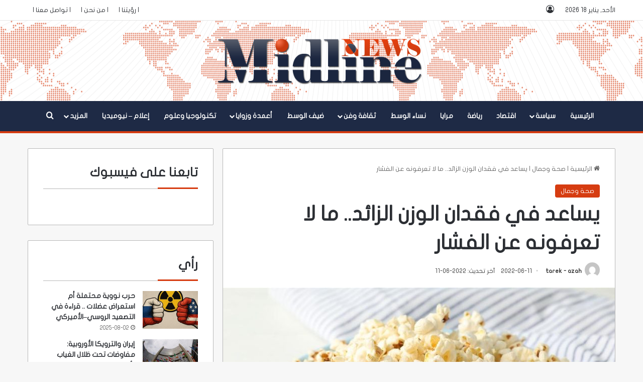

--- FILE ---
content_type: text/html; charset=UTF-8
request_url: https://midline-news.net/%D9%8A%D8%B3%D8%A7%D8%B9%D8%AF-%D9%81%D9%8A-%D9%81%D9%82%D8%AF%D8%A7%D9%86-%D8%A7%D9%84%D9%88%D8%B2%D9%86-%D8%A7%D9%84%D8%B2%D8%A7%D8%A6%D8%AF-%D9%85%D8%A7-%D9%84%D8%A7-%D8%AA%D8%B9%D8%B1%D9%81/
body_size: 40252
content:
<!DOCTYPE html><html dir="rtl" lang="ar" class="" data-skin="light"><head><script data-no-optimize="1">var litespeed_docref=sessionStorage.getItem("litespeed_docref");litespeed_docref&&(Object.defineProperty(document,"referrer",{get:function(){return litespeed_docref}}),sessionStorage.removeItem("litespeed_docref"));</script> <meta charset="UTF-8" /><link rel="profile" href="https://gmpg.org/xfn/11" /><meta name='robots' content='index, follow, max-image-preview:large, max-snippet:-1, max-video-preview:-1' /><style>img:is([sizes="auto" i], [sizes^="auto," i]) { contain-intrinsic-size: 3000px 1500px }</style><title>يساعد في فقدان الوزن الزائد.. ما لا تعرفونه عن الفشار -</title><meta name="description" content="ان الفشار أو الـ&quot;بوب كورن&quot; هو الوجبة المثالية عند مشاهدة فيلم أو البحث عن وجبة خفيفة وشهية وقليلة السعرات، مقارنة بنظيراتها من رقائق ال" /><link rel="canonical" href="https://midline-news.net/يساعد-في-فقدان-الوزن-الزائد-ما-لا-تعرف/" /><meta property="og:locale" content="ar_AR" /><meta property="og:type" content="article" /><meta property="og:title" content="يساعد في فقدان الوزن الزائد.. ما لا تعرفونه عن الفشار -" /><meta property="og:description" content="ان الفشار أو الـ&quot;بوب كورن&quot; هو الوجبة المثالية عند مشاهدة فيلم أو البحث عن وجبة خفيفة وشهية وقليلة السعرات، مقارنة بنظيراتها من رقائق ال" /><meta property="og:url" content="https://midline-news.net/يساعد-في-فقدان-الوزن-الزائد-ما-لا-تعرف/" /><meta property="og:site_name" content="الوسط||Midline-news" /><meta property="article:publisher" content="https://www.facebook.com/Midlinenews/" /><meta property="article:published_time" content="2022-06-11T08:59:26+00:00" /><meta property="og:image" content="https://midline-news.net/wp-content/uploads/2022/06/Doc-P-961091-637905164311156658.jpg" /><meta property="og:image:width" content="1330" /><meta property="og:image:height" content="644" /><meta property="og:image:type" content="image/jpeg" /><meta name="author" content="tarek - azah" /><meta name="twitter:card" content="summary_large_image" /><meta name="twitter:creator" content="@Midline_News" /><meta name="twitter:site" content="@Midline_News" /> <script type="application/ld+json" class="yoast-schema-graph">{"@context":"https://schema.org","@graph":[{"@type":"Article","@id":"https://midline-news.net/%d9%8a%d8%b3%d8%a7%d8%b9%d8%af-%d9%81%d9%8a-%d9%81%d9%82%d8%af%d8%a7%d9%86-%d8%a7%d9%84%d9%88%d8%b2%d9%86-%d8%a7%d9%84%d8%b2%d8%a7%d8%a6%d8%af-%d9%85%d8%a7-%d9%84%d8%a7-%d8%aa%d8%b9%d8%b1%d9%81/#article","isPartOf":{"@id":"https://midline-news.net/%d9%8a%d8%b3%d8%a7%d8%b9%d8%af-%d9%81%d9%8a-%d9%81%d9%82%d8%af%d8%a7%d9%86-%d8%a7%d9%84%d9%88%d8%b2%d9%86-%d8%a7%d9%84%d8%b2%d8%a7%d8%a6%d8%af-%d9%85%d8%a7-%d9%84%d8%a7-%d8%aa%d8%b9%d8%b1%d9%81/"},"author":{"name":"tarek - azah","@id":"https://midline-news.net/#/schema/person/a0875f94f052ce20eb1a09391d4632b5"},"headline":"يساعد في فقدان الوزن الزائد.. ما لا تعرفونه عن الفشار","datePublished":"2022-06-11T08:59:26+00:00","mainEntityOfPage":{"@id":"https://midline-news.net/%d9%8a%d8%b3%d8%a7%d8%b9%d8%af-%d9%81%d9%8a-%d9%81%d9%82%d8%af%d8%a7%d9%86-%d8%a7%d9%84%d9%88%d8%b2%d9%86-%d8%a7%d9%84%d8%b2%d8%a7%d8%a6%d8%af-%d9%85%d8%a7-%d9%84%d8%a7-%d8%aa%d8%b9%d8%b1%d9%81/"},"wordCount":14,"publisher":{"@id":"https://midline-news.net/#organization"},"image":{"@id":"https://midline-news.net/%d9%8a%d8%b3%d8%a7%d8%b9%d8%af-%d9%81%d9%8a-%d9%81%d9%82%d8%af%d8%a7%d9%86-%d8%a7%d9%84%d9%88%d8%b2%d9%86-%d8%a7%d9%84%d8%b2%d8%a7%d8%a6%d8%af-%d9%85%d8%a7-%d9%84%d8%a7-%d8%aa%d8%b9%d8%b1%d9%81/#primaryimage"},"thumbnailUrl":"https://midline-news.net/wp-content/uploads/2022/06/Doc-P-961091-637905164311156658.jpg","keywords":["أهم فوائد الفشار الصحية","البوب كورن","الفوائد الصحية لتناول الفشار","فائدة الفشار","ما هي فوائد الفشار للرجيم"],"articleSection":["صحة وجمال"],"inLanguage":"ar"},{"@type":"WebPage","@id":"https://midline-news.net/%d9%8a%d8%b3%d8%a7%d8%b9%d8%af-%d9%81%d9%8a-%d9%81%d9%82%d8%af%d8%a7%d9%86-%d8%a7%d9%84%d9%88%d8%b2%d9%86-%d8%a7%d9%84%d8%b2%d8%a7%d8%a6%d8%af-%d9%85%d8%a7-%d9%84%d8%a7-%d8%aa%d8%b9%d8%b1%d9%81/","url":"https://midline-news.net/%d9%8a%d8%b3%d8%a7%d8%b9%d8%af-%d9%81%d9%8a-%d9%81%d9%82%d8%af%d8%a7%d9%86-%d8%a7%d9%84%d9%88%d8%b2%d9%86-%d8%a7%d9%84%d8%b2%d8%a7%d8%a6%d8%af-%d9%85%d8%a7-%d9%84%d8%a7-%d8%aa%d8%b9%d8%b1%d9%81/","name":"يساعد في فقدان الوزن الزائد.. ما لا تعرفونه عن الفشار -","isPartOf":{"@id":"https://midline-news.net/#website"},"primaryImageOfPage":{"@id":"https://midline-news.net/%d9%8a%d8%b3%d8%a7%d8%b9%d8%af-%d9%81%d9%8a-%d9%81%d9%82%d8%af%d8%a7%d9%86-%d8%a7%d9%84%d9%88%d8%b2%d9%86-%d8%a7%d9%84%d8%b2%d8%a7%d8%a6%d8%af-%d9%85%d8%a7-%d9%84%d8%a7-%d8%aa%d8%b9%d8%b1%d9%81/#primaryimage"},"image":{"@id":"https://midline-news.net/%d9%8a%d8%b3%d8%a7%d8%b9%d8%af-%d9%81%d9%8a-%d9%81%d9%82%d8%af%d8%a7%d9%86-%d8%a7%d9%84%d9%88%d8%b2%d9%86-%d8%a7%d9%84%d8%b2%d8%a7%d8%a6%d8%af-%d9%85%d8%a7-%d9%84%d8%a7-%d8%aa%d8%b9%d8%b1%d9%81/#primaryimage"},"thumbnailUrl":"https://midline-news.net/wp-content/uploads/2022/06/Doc-P-961091-637905164311156658.jpg","datePublished":"2022-06-11T08:59:26+00:00","description":"ان الفشار أو الـ\"بوب كورن\" هو الوجبة المثالية عند مشاهدة فيلم أو البحث عن وجبة خفيفة وشهية وقليلة السعرات، مقارنة بنظيراتها من رقائق ال","breadcrumb":{"@id":"https://midline-news.net/%d9%8a%d8%b3%d8%a7%d8%b9%d8%af-%d9%81%d9%8a-%d9%81%d9%82%d8%af%d8%a7%d9%86-%d8%a7%d9%84%d9%88%d8%b2%d9%86-%d8%a7%d9%84%d8%b2%d8%a7%d8%a6%d8%af-%d9%85%d8%a7-%d9%84%d8%a7-%d8%aa%d8%b9%d8%b1%d9%81/#breadcrumb"},"inLanguage":"ar","potentialAction":[{"@type":"ReadAction","target":["https://midline-news.net/%d9%8a%d8%b3%d8%a7%d8%b9%d8%af-%d9%81%d9%8a-%d9%81%d9%82%d8%af%d8%a7%d9%86-%d8%a7%d9%84%d9%88%d8%b2%d9%86-%d8%a7%d9%84%d8%b2%d8%a7%d8%a6%d8%af-%d9%85%d8%a7-%d9%84%d8%a7-%d8%aa%d8%b9%d8%b1%d9%81/"]}]},{"@type":"ImageObject","inLanguage":"ar","@id":"https://midline-news.net/%d9%8a%d8%b3%d8%a7%d8%b9%d8%af-%d9%81%d9%8a-%d9%81%d9%82%d8%af%d8%a7%d9%86-%d8%a7%d9%84%d9%88%d8%b2%d9%86-%d8%a7%d9%84%d8%b2%d8%a7%d8%a6%d8%af-%d9%85%d8%a7-%d9%84%d8%a7-%d8%aa%d8%b9%d8%b1%d9%81/#primaryimage","url":"https://midline-news.net/wp-content/uploads/2022/06/Doc-P-961091-637905164311156658.jpg","contentUrl":"https://midline-news.net/wp-content/uploads/2022/06/Doc-P-961091-637905164311156658.jpg","width":1330,"height":644},{"@type":"BreadcrumbList","@id":"https://midline-news.net/%d9%8a%d8%b3%d8%a7%d8%b9%d8%af-%d9%81%d9%8a-%d9%81%d9%82%d8%af%d8%a7%d9%86-%d8%a7%d9%84%d9%88%d8%b2%d9%86-%d8%a7%d9%84%d8%b2%d8%a7%d8%a6%d8%af-%d9%85%d8%a7-%d9%84%d8%a7-%d8%aa%d8%b9%d8%b1%d9%81/#breadcrumb","itemListElement":[{"@type":"ListItem","position":1,"name":"Home","item":"https://midline-news.net/"},{"@type":"ListItem","position":2,"name":"يساعد في فقدان الوزن الزائد.. ما لا تعرفونه عن الفشار"}]},{"@type":"WebSite","@id":"https://midline-news.net/#website","url":"https://midline-news.net/","name":"الوسط||Midline-news","description":"موقع أخباري يهتم بالشؤون العربية والعالمية، ويُسهم في بناء مستقبل أفضل","publisher":{"@id":"https://midline-news.net/#organization"},"alternateName":"أخبار الوسط","potentialAction":[{"@type":"SearchAction","target":{"@type":"EntryPoint","urlTemplate":"https://midline-news.net/?s={search_term_string}"},"query-input":{"@type":"PropertyValueSpecification","valueRequired":true,"valueName":"search_term_string"}}],"inLanguage":"ar"},{"@type":"Organization","@id":"https://midline-news.net/#organization","name":"أخبار الوسط Medline News","alternateName":"أخبار الوسط","url":"https://midline-news.net/","logo":{"@type":"ImageObject","inLanguage":"ar","@id":"https://midline-news.net/#/schema/logo/image/","url":"https://midline-news.net/wp-content/uploads/2016/06/logo5.png","contentUrl":"https://midline-news.net/wp-content/uploads/2016/06/logo5.png","width":1010,"height":240,"caption":"أخبار الوسط Medline News"},"image":{"@id":"https://midline-news.net/#/schema/logo/image/"},"sameAs":["https://www.facebook.com/Midlinenews/","https://x.com/Midline_News"]},{"@type":"Person","@id":"https://midline-news.net/#/schema/person/a0875f94f052ce20eb1a09391d4632b5","name":"tarek - azah","image":{"@type":"ImageObject","inLanguage":"ar","@id":"https://midline-news.net/#/schema/person/image/","url":"https://midline-news.net/wp-content/litespeed/avatar/5dfd7e5cb1b1851d4e755148bed7224b.jpg?ver=1768503678","contentUrl":"https://midline-news.net/wp-content/litespeed/avatar/5dfd7e5cb1b1851d4e755148bed7224b.jpg?ver=1768503678","caption":"tarek - azah"},"url":"https://midline-news.net/author/tarek-azah/"}]}</script> <link rel='dns-prefetch' href='//www.googletagmanager.com' /><link rel='dns-prefetch' href='//fonts.googleapis.com' /><link rel='dns-prefetch' href='//fonts.gstatic.com' /><link rel='dns-prefetch' href='//ajax.googleapis.com' /><link rel='dns-prefetch' href='//apis.google.com' /><link rel='dns-prefetch' href='//google-analytics.com' /><link rel='dns-prefetch' href='//www.google-analytics.com' /><link rel='dns-prefetch' href='//ssl.google-analytics.com' /><link rel='dns-prefetch' href='//www.googletagservices.com' /><link rel='dns-prefetch' href='//googleads.g.doubleclick.net' /><link rel='dns-prefetch' href='//adservice.google.com' /><link rel='dns-prefetch' href='//pagead2.googlesyndication.com' /><link rel='dns-prefetch' href='//tpc.googlesyndication.com' /><link rel='dns-prefetch' href='//youtube.com' /><link rel='dns-prefetch' href='//i.ytimg.com' /><link rel='dns-prefetch' href='//connect.facebook.net' /><link rel='dns-prefetch' href='//platform.twitter.com' /><link rel='dns-prefetch' href='//syndication.twitter.com' /><link rel='dns-prefetch' href='//platform.instagram.com' /><link rel='dns-prefetch' href='//pixel.wp.com' /><link rel='dns-prefetch' href='//disqus.com' /><link rel='dns-prefetch' href='//s.gravatar.com' /><link rel='dns-prefetch' href='//0.gravatar.com' /><link rel='dns-prefetch' href='//2.gravatar.com' /><link rel='dns-prefetch' href='//1.gravatar.com' /><link rel='dns-prefetch' href='//s0.wp.com' /><link rel='dns-prefetch' href='//s1.wp.com' /><link rel='dns-prefetch' href='//s2.wp.com' /><link rel='dns-prefetch' href='//stats.wp.com' /><link rel='preconnect' href='//fonts.googleapis.com' /><link rel='preconnect' href='//fonts.gstatic.com' /><link rel='preconnect' href='//ajax.googleapis.com' /><link rel='preconnect' href='//apis.google.com' /><link rel='preconnect' href='//google-analytics.com' /><link rel='preconnect' href='//www.google-analytics.com' /><link rel='preconnect' href='//ssl.google-analytics.com' /><link rel='preconnect' href='//www.googletagmanager.com' /><link rel='preconnect' href='//www.googletagservices.com' /><link rel='preconnect' href='//googleads.g.doubleclick.net' /><link rel='preconnect' href='//adservice.google.com' /><link rel='preconnect' href='//pagead2.googlesyndication.com' /><link rel='preconnect' href='//tpc.googlesyndication.com' /><link rel='preconnect' href='//youtube.com' /><link rel='preconnect' href='//i.ytimg.com' /><link rel='preconnect' href='//connect.facebook.net' /><link rel='preconnect' href='//platform.twitter.com' /><link rel='preconnect' href='//syndication.twitter.com' /><link rel='preconnect' href='//platform.instagram.com' /><link rel='preconnect' href='//pixel.wp.com' /><link rel='preconnect' href='//disqus.com' /><link rel='preconnect' href='//s.gravatar.com' /><link rel='preconnect' href='//0.gravatar.com' /><link rel='preconnect' href='//2.gravatar.com' /><link rel='preconnect' href='//1.gravatar.com' /><link rel='preconnect' href='//s0.wp.com' /><link rel='preconnect' href='//s1.wp.com' /><link rel='preconnect' href='//s2.wp.com' /><link rel='preconnect' href='//stats.wp.com' /><link rel="alternate" type="application/rss+xml" title="الوسط||Midline-news &laquo; الخلاصة" href="https://midline-news.net/feed/" /><link rel="alternate" type="application/rss+xml" title="الوسط||Midline-news &laquo; خلاصة التعليقات" href="https://midline-news.net/comments/feed/" /><style type="text/css">:root{				
			--tie-preset-gradient-1: linear-gradient(135deg, rgba(6, 147, 227, 1) 0%, rgb(155, 81, 224) 100%);
			--tie-preset-gradient-2: linear-gradient(135deg, rgb(122, 220, 180) 0%, rgb(0, 208, 130) 100%);
			--tie-preset-gradient-3: linear-gradient(135deg, rgba(252, 185, 0, 1) 0%, rgba(255, 105, 0, 1) 100%);
			--tie-preset-gradient-4: linear-gradient(135deg, rgba(255, 105, 0, 1) 0%, rgb(207, 46, 46) 100%);
			--tie-preset-gradient-5: linear-gradient(135deg, rgb(238, 238, 238) 0%, rgb(169, 184, 195) 100%);
			--tie-preset-gradient-6: linear-gradient(135deg, rgb(74, 234, 220) 0%, rgb(151, 120, 209) 20%, rgb(207, 42, 186) 40%, rgb(238, 44, 130) 60%, rgb(251, 105, 98) 80%, rgb(254, 248, 76) 100%);
			--tie-preset-gradient-7: linear-gradient(135deg, rgb(255, 206, 236) 0%, rgb(152, 150, 240) 100%);
			--tie-preset-gradient-8: linear-gradient(135deg, rgb(254, 205, 165) 0%, rgb(254, 45, 45) 50%, rgb(107, 0, 62) 100%);
			--tie-preset-gradient-9: linear-gradient(135deg, rgb(255, 203, 112) 0%, rgb(199, 81, 192) 50%, rgb(65, 88, 208) 100%);
			--tie-preset-gradient-10: linear-gradient(135deg, rgb(255, 245, 203) 0%, rgb(182, 227, 212) 50%, rgb(51, 167, 181) 100%);
			--tie-preset-gradient-11: linear-gradient(135deg, rgb(202, 248, 128) 0%, rgb(113, 206, 126) 100%);
			--tie-preset-gradient-12: linear-gradient(135deg, rgb(2, 3, 129) 0%, rgb(40, 116, 252) 100%);
			--tie-preset-gradient-13: linear-gradient(135deg, #4D34FA, #ad34fa);
			--tie-preset-gradient-14: linear-gradient(135deg, #0057FF, #31B5FF);
			--tie-preset-gradient-15: linear-gradient(135deg, #FF007A, #FF81BD);
			--tie-preset-gradient-16: linear-gradient(135deg, #14111E, #4B4462);
			--tie-preset-gradient-17: linear-gradient(135deg, #F32758, #FFC581);

			
					--main-nav-background: #1f2024;
					--main-nav-secondry-background: rgba(0,0,0,0.2);
					--main-nav-primary-color: #0088ff;
					--main-nav-contrast-primary-color: #FFFFFF;
					--main-nav-text-color: #FFFFFF;
					--main-nav-secondry-text-color: rgba(225,255,255,0.5);
					--main-nav-main-border-color: rgba(255,255,255,0.07);
					--main-nav-secondry-border-color: rgba(255,255,255,0.04);
				
			}</style><meta name="viewport" content="width=device-width, initial-scale=1.0" /><style id="litespeed-ccss">img:is([sizes="auto"i],[sizes^="auto,"i]){contain-intrinsic-size:3000px 1500px}:root{--tie-preset-gradient-1:linear-gradient(135deg, rgba(6, 147, 227, 1) 0%, rgb(155, 81, 224) 100%);--tie-preset-gradient-2:linear-gradient(135deg, rgb(122, 220, 180) 0%, rgb(0, 208, 130) 100%);--tie-preset-gradient-3:linear-gradient(135deg, rgba(252, 185, 0, 1) 0%, rgba(255, 105, 0, 1) 100%);--tie-preset-gradient-4:linear-gradient(135deg, rgba(255, 105, 0, 1) 0%, rgb(207, 46, 46) 100%);--tie-preset-gradient-5:linear-gradient(135deg, rgb(238, 238, 238) 0%, rgb(169, 184, 195) 100%);--tie-preset-gradient-6:linear-gradient(135deg, rgb(74, 234, 220) 0%, rgb(151, 120, 209) 20%, rgb(207, 42, 186) 40%, rgb(238, 44, 130) 60%, rgb(251, 105, 98) 80%, rgb(254, 248, 76) 100%);--tie-preset-gradient-7:linear-gradient(135deg, rgb(255, 206, 236) 0%, rgb(152, 150, 240) 100%);--tie-preset-gradient-8:linear-gradient(135deg, rgb(254, 205, 165) 0%, rgb(254, 45, 45) 50%, rgb(107, 0, 62) 100%);--tie-preset-gradient-9:linear-gradient(135deg, rgb(255, 203, 112) 0%, rgb(199, 81, 192) 50%, rgb(65, 88, 208) 100%);--tie-preset-gradient-10:linear-gradient(135deg, rgb(255, 245, 203) 0%, rgb(182, 227, 212) 50%, rgb(51, 167, 181) 100%);--tie-preset-gradient-11:linear-gradient(135deg, rgb(202, 248, 128) 0%, rgb(113, 206, 126) 100%);--tie-preset-gradient-12:linear-gradient(135deg, rgb(2, 3, 129) 0%, rgb(40, 116, 252) 100%);--tie-preset-gradient-13:linear-gradient(135deg, #4D34FA, #ad34fa);--tie-preset-gradient-14:linear-gradient(135deg, #0057FF, #31B5FF);--tie-preset-gradient-15:linear-gradient(135deg, #FF007A, #FF81BD);--tie-preset-gradient-16:linear-gradient(135deg, #14111E, #4B4462);--tie-preset-gradient-17:linear-gradient(135deg, #F32758, #FFC581);--main-nav-background:#1f2024;--main-nav-secondry-background:rgba(0,0,0,0.2);--main-nav-primary-color:#0088ff;--main-nav-contrast-primary-color:#FFFFFF;--main-nav-text-color:#FFFFFF;--main-nav-secondry-text-color:rgba(225,255,255,0.5);--main-nav-main-border-color:rgba(255,255,255,0.07);--main-nav-secondry-border-color:rgba(255,255,255,0.04)}:root{--wp--preset--aspect-ratio--square:1;--wp--preset--aspect-ratio--4-3:4/3;--wp--preset--aspect-ratio--3-4:3/4;--wp--preset--aspect-ratio--3-2:3/2;--wp--preset--aspect-ratio--2-3:2/3;--wp--preset--aspect-ratio--16-9:16/9;--wp--preset--aspect-ratio--9-16:9/16;--wp--preset--color--black:#000000;--wp--preset--color--cyan-bluish-gray:#abb8c3;--wp--preset--color--white:#ffffff;--wp--preset--color--pale-pink:#f78da7;--wp--preset--color--vivid-red:#cf2e2e;--wp--preset--color--luminous-vivid-orange:#ff6900;--wp--preset--color--luminous-vivid-amber:#fcb900;--wp--preset--color--light-green-cyan:#7bdcb5;--wp--preset--color--vivid-green-cyan:#00d084;--wp--preset--color--pale-cyan-blue:#8ed1fc;--wp--preset--color--vivid-cyan-blue:#0693e3;--wp--preset--color--vivid-purple:#9b51e0;--wp--preset--color--global-color:#d63c11;--wp--preset--gradient--vivid-cyan-blue-to-vivid-purple:linear-gradient(135deg,rgba(6,147,227,1) 0%,rgb(155,81,224) 100%);--wp--preset--gradient--light-green-cyan-to-vivid-green-cyan:linear-gradient(135deg,rgb(122,220,180) 0%,rgb(0,208,130) 100%);--wp--preset--gradient--luminous-vivid-amber-to-luminous-vivid-orange:linear-gradient(135deg,rgba(252,185,0,1) 0%,rgba(255,105,0,1) 100%);--wp--preset--gradient--luminous-vivid-orange-to-vivid-red:linear-gradient(135deg,rgba(255,105,0,1) 0%,rgb(207,46,46) 100%);--wp--preset--gradient--very-light-gray-to-cyan-bluish-gray:linear-gradient(135deg,rgb(238,238,238) 0%,rgb(169,184,195) 100%);--wp--preset--gradient--cool-to-warm-spectrum:linear-gradient(135deg,rgb(74,234,220) 0%,rgb(151,120,209) 20%,rgb(207,42,186) 40%,rgb(238,44,130) 60%,rgb(251,105,98) 80%,rgb(254,248,76) 100%);--wp--preset--gradient--blush-light-purple:linear-gradient(135deg,rgb(255,206,236) 0%,rgb(152,150,240) 100%);--wp--preset--gradient--blush-bordeaux:linear-gradient(135deg,rgb(254,205,165) 0%,rgb(254,45,45) 50%,rgb(107,0,62) 100%);--wp--preset--gradient--luminous-dusk:linear-gradient(135deg,rgb(255,203,112) 0%,rgb(199,81,192) 50%,rgb(65,88,208) 100%);--wp--preset--gradient--pale-ocean:linear-gradient(135deg,rgb(255,245,203) 0%,rgb(182,227,212) 50%,rgb(51,167,181) 100%);--wp--preset--gradient--electric-grass:linear-gradient(135deg,rgb(202,248,128) 0%,rgb(113,206,126) 100%);--wp--preset--gradient--midnight:linear-gradient(135deg,rgb(2,3,129) 0%,rgb(40,116,252) 100%);--wp--preset--font-size--small:13px;--wp--preset--font-size--medium:20px;--wp--preset--font-size--large:36px;--wp--preset--font-size--x-large:42px;--wp--preset--spacing--20:0.44rem;--wp--preset--spacing--30:0.67rem;--wp--preset--spacing--40:1rem;--wp--preset--spacing--50:1.5rem;--wp--preset--spacing--60:2.25rem;--wp--preset--spacing--70:3.38rem;--wp--preset--spacing--80:5.06rem;--wp--preset--shadow--natural:6px 6px 9px rgba(0, 0, 0, 0.2);--wp--preset--shadow--deep:12px 12px 50px rgba(0, 0, 0, 0.4);--wp--preset--shadow--sharp:6px 6px 0px rgba(0, 0, 0, 0.2);--wp--preset--shadow--outlined:6px 6px 0px -3px rgba(255, 255, 255, 1), 6px 6px rgba(0, 0, 0, 1);--wp--preset--shadow--crisp:6px 6px 0px rgba(0, 0, 0, 1)}:root{--brand-color:#0669ff;--dark-brand-color:#0051cc;--bright-color:#FFF;--base-color:#2c2f34}html{-ms-touch-action:manipulation;touch-action:manipulation;-webkit-text-size-adjust:100%;-ms-text-size-adjust:100%}article,aside,figure,header,nav{display:block}a{background-color:#fff0}img{border-style:none}figure{margin:1em 0}button,input{font:inherit}button,input{overflow:visible}button,input{margin:0}button{text-transform:none}[type=submit],button{-webkit-appearance:button}button::-moz-focus-inner,input::-moz-focus-inner{border:0;padding:0}button:-moz-focusring,input:-moz-focusring{outline:1px dotted ButtonText}[type=checkbox]{box-sizing:border-box;padding:0}[type=search]{-webkit-appearance:textfield}[type=search]::-webkit-search-cancel-button,[type=search]::-webkit-search-decoration{-webkit-appearance:none}*{padding:0;margin:0;list-style:none;border:0;outline:none;box-sizing:border-box}:after,:before{box-sizing:border-box}body{background:#F7F7F7;color:var(--base-color);font-family:-apple-system,BlinkMacSystemFont,"Segoe UI",Roboto,Oxygen,Oxygen-Sans,Ubuntu,Cantarell,"Helvetica Neue","Open Sans",Arial,sans-serif;font-size:13px;line-height:21px}.the-subtitle,h1,h3{line-height:1.4;font-weight:600}h1{font-size:41px;font-weight:700}h3{font-size:23px}.the-subtitle{font-size:17px}a{color:var(--base-color);text-decoration:none}img{max-width:100%;height:auto}.screen-reader-text{clip:rect(1px,1px,1px,1px);position:absolute!important;height:1px;width:1px;overflow:hidden}.tie-icon:before,[class*=" tie-icon-"],[class^=tie-icon-]{font-family:"tiefonticon"!important;speak:never;font-style:normal;font-weight:400;font-variant:normal;text-transform:none;line-height:1;-webkit-font-smoothing:antialiased;-moz-osx-font-smoothing:grayscale;display:inline-block}body.tie-no-js .menu-sub-content,body.tie-no-js a.remove{display:none!important}body.tie-no-js .tie-icon:before,body.tie-no-js [class*=" tie-icon-"],body.tie-no-js [class^=tie-icon-]{visibility:hidden!important}body.tie-no-js [class*=" tie-icon-"]:before,body.tie-no-js [class^=tie-icon-]:before{content:""}#autocomplete-suggestions,.tie-popup{display:none}.container{margin-right:auto;margin-left:auto;padding-left:15px;padding-right:15px}.container:after{content:"";display:table;clear:both}@media (min-width:768px){.container{width:100%}}@media (min-width:1200px){.container{max-width:1200px}}.tie-row{margin-left:-15px;margin-right:-15px}.tie-row:after{content:"";display:table;clear:both}.tie-col-md-4,.tie-col-md-8,.tie-col-xs-12{position:relative;min-height:1px;padding-left:15px;padding-right:15px}.tie-col-xs-12{float:left}.tie-col-xs-12{width:100%}@media (min-width:992px){.tie-col-md-4,.tie-col-md-8{float:left}.tie-col-md-4{width:33.3333333333%}.tie-col-md-8{width:66.6666666667%}}.tie-alignleft{float:left}.tie-alignright{float:right}.fullwidth{width:100%!important}.clearfix:after,.clearfix:before{content:" ";display:block;height:0;overflow:hidden}.clearfix:after{clear:both}#tie-wrapper,.tie-container{height:100%;min-height:650px}.tie-container{position:relative;overflow:hidden}#tie-wrapper{background:#fff;position:relative;z-index:108;height:100%;margin:0 auto}.container-wrapper{background:#fff;border:1px solid rgb(0 0 0/.1);border-radius:2px;padding:30px}#content{margin-top:30px}@media (max-width:991px){#content{margin-top:15px}}.site-content{-ms-word-wrap:break-word;word-wrap:break-word}.theme-header{background:#fff;position:relative;z-index:999}.theme-header:after{content:"";display:table;clear:both}#menu-components-wrap{display:flex;justify-content:space-between;width:100%;flex-wrap:wrap}.header-layout-2 #menu-components-wrap{justify-content:center}.logo-row{position:relative}#logo{margin-top:40px;margin-bottom:40px;display:block;float:left}#logo img{vertical-align:middle}#logo a{display:inline-block}.header-layout-2 #logo{float:none;text-align:center}.header-layout-2 #logo img{margin-right:auto;margin-left:auto}.header-layout-2 .logo-container{width:100%;float:none}@media (max-width:991px){#theme-header.has-normal-width-logo #logo{margin:14px 0!important;text-align:left;line-height:1}#theme-header.has-normal-width-logo #logo img{width:auto;height:auto;max-width:190px}}@media (max-width:479px){#theme-header.has-normal-width-logo #logo img{max-width:160px;max-height:60px!important}}@media (max-width:991px){#theme-header.mobile-header-centered #logo{float:none;text-align:center}}.components{display:flex;align-items:center;justify-content:end}.components>li{position:relative}.components>li>a{display:block;position:relative;width:30px;text-align:center;font-size:16px;white-space:nowrap}@media (max-width:991px){.logo-container{border-width:0;display:flex;flex-flow:row nowrap;align-items:center;justify-content:space-between}}.mobile-header-components{display:none;z-index:10;height:30px;line-height:30px;flex-wrap:nowrap;flex:1 1 0%}.mobile-header-components .components{float:none;display:flex!important;justify-content:flex-start}.mobile-header-components .components li.custom-menu-link{display:inline-block;float:none}.mobile-header-components .components li.custom-menu-link>a{width:20px;padding-bottom:15px}.mobile-header-components .tie-mobile-menu-icon{font-size:20px}.mobile-header-components .nav-icon{display:inline-block;width:20px;height:2px;background-color:var(--base-color);position:relative;top:-4px}.mobile-header-components .nav-icon:after,.mobile-header-components .nav-icon:before{position:absolute;right:0;background-color:var(--base-color);content:"";display:block;width:100%;height:100%;transform:translateZ(0);backface-visibility:hidden}.mobile-header-components .nav-icon:before{transform:translateY(-7px)}.mobile-header-components .nav-icon:after{transform:translateY(7px)}.mobile-header-components .nav-icon.is-layout-2:after,.mobile-header-components .nav-icon.is-layout-2:before{width:70%;right:15%}.mobile-header-components .menu-text-wrapper{white-space:nowrap;width:auto!important}.mobile-header-components .menu-text{color:var(--base-color);line-height:30px;font-size:12px;padding:0 0 0 5px;display:inline-block}#mobile-header-components-area_1 .components li.custom-menu-link>a{margin-right:15px}@media (max-width:991px){.logo-container:after,.logo-container:before{height:1px}#tie-body #mobile-container,.mobile-header-components{display:block}}.top-nav{background-color:#fff;position:relative;z-index:10;line-height:40px;border:1px solid rgb(0 0 0/.1);border-width:1px 0;color:var(--base-color);clear:both}.main-nav-below.top-nav-above .top-nav{border-top-width:0}.top-nav a:not(.button):not(:hover){color:var(--base-color)}.topbar-wrapper{display:flex;min-height:40px}.top-nav .tie-alignleft,.top-nav .tie-alignright{flex-grow:1;position:relative}.top-nav.has-date-components-menu .components>li:first-child:not(.search-bar){border-width:0}.topbar-today-date{float:left;padding-right:15px;flex-shrink:0}.top-menu .menu a{padding:0 10px}.top-menu .menu li{position:relative}.tie-alignright .top-menu{float:right;border-width:0 1px}.top-nav .tie-alignleft .components,.top-nav .tie-alignleft .components>li{float:left;justify-content:start}@media (max-width:991px){.theme-header .components,.top-menu,.top-nav:not(.has-breaking-news),.topbar-today-date{display:none}}.main-nav-wrapper{position:relative;z-index:4}.main-nav{background-color:var(--main-nav-background);color:var(--main-nav-primary-color);position:relative;border:1px solid var(--main-nav-main-border-color);border-width:1px 0}.main-menu-wrapper{position:relative}@media (min-width:992px){.header-menu .menu{display:flex}.header-menu .menu a{display:block;position:relative}.header-menu .menu>li>a{white-space:nowrap}.header-menu .menu .sub-menu a{padding:8px 10px}.header-menu .menu ul:not(.sub-menu-columns):not(.sub-menu-columns-item):not(.sub-list):not(.mega-cat-sub-categories):not(.slider-arrow-nav){box-shadow:0 2px 5px rgb(0 0 0/.1)}.header-menu .menu ul li{position:relative}.header-menu .menu ul a{border-width:0 0 1px}#main-nav{z-index:9;line-height:60px}.main-menu .menu>li>a{padding:0 14px;font-size:14px;font-weight:700}.main-menu .menu>li>.menu-sub-content{border-top:2px solid var(--main-nav-primary-color)}.main-menu .menu ul{line-height:20px;z-index:1}.main-menu .menu-sub-content{background:var(--main-nav-background);display:none;padding:15px;width:230px;position:absolute;box-shadow:0 3px 4px rgb(0 0 0/.2)}.main-menu .menu-sub-content a{width:200px}.main-nav .components li a,.main-nav .menu a{color:var(--main-nav-text-color)}.main-nav-dark{--main-nav-background:#1f2024;--main-nav-secondry-background:rgba(0,0,0,0.2);--main-nav-primary-color:var(--brand-color);--main-nav-contrast-primary-color:var(--bright-color);--main-nav-text-color:#FFFFFF;--main-nav-secondry-text-color:rgba(225,255,255,0.5);--main-nav-main-border-color:rgba(255,255,255,0.07);--main-nav-secondry-border-color:rgba(255,255,255,0.04)}.main-nav-dark .main-nav{border-width:0}}@media (min-width:992px){header .menu-item-has-children>a:before{content:"";position:absolute;right:10px;top:50%;bottom:auto;transform:translateY(-50%);font-family:"tiefonticon"!important;font-style:normal;font-weight:400;font-variant:normal;text-transform:none;content:"";font-size:11px;line-height:1}.menu>.menu-item-has-children:not(.is-icon-only)>a{padding-right:25px}}@media only screen and (min-width:992px) and (max-width:1100px){.main-nav .menu>li:not(.is-icon-only)>a{padding-left:7px;padding-right:7px}.main-nav .menu>li:not(.is-icon-only)>a:before{display:none}}@media (max-width:991px){#tie-wrapper header#theme-header{box-shadow:none;background:transparent!important}.logo-container{border-width:0;box-shadow:0 3px 7px 0 rgb(0 0 0/.1)}.logo-container{background-color:#fff}.header-layout-2 .main-nav-wrapper{display:none}.main-menu-wrapper .main-menu-wrap{width:100%}}@media (max-width:767px){.magazine1:not(.has-builder):not(.error404) .main-content,.magazine1:not(.has-builder):not(.error404) .sidebar{padding-left:0;padding-right:0}}input{border:1px solid rgb(0 0 0/.1);color:var(--base-color);font-size:13px;outline:none;padding:10px 12px;line-height:23px;border-radius:2px;max-width:100%;background-color:#fff0}input:not([type=checkbox]):not([type=radio]){appearance:none;outline:none}@media (max-width:767px){input:not([type=submit]){font-size:16px!important}}.button,[type=submit]{width:auto;position:relative;background-color:var(--tie-buttons-color,var(--brand-color));color:var(--tie-buttons-text,var(--bright-color));border-radius:var(--tie-buttons-radius,2px);border:var(--tie-buttons-border-width,0) solid var(--tie-buttons-border-color,var(--brand-color));padding:10px 25px;margin:0;font-weight:600;font-size:14px;display:inline-block;text-align:center;line-height:21px;text-decoration:none;vertical-align:middle;appearance:none}@media (min-width:992px){.sidebar-left .main-content{float:right;padding-left:5px}.sidebar-left .sidebar{float:left}.sidebar-left.magazine1 .main-content{padding-left:3px}}.post-thumb{position:relative;height:100%;display:block;backface-visibility:hidden;transform:rotate(0)}.post-thumb img{width:100%;display:block}.post-thumb-overlay-wrap{position:absolute;width:100%;height:100%;overflow:hidden}.post-thumb-overlay{position:absolute;width:100%;height:100%;z-index:3;background:rgb(35 38 42/.8);transform:scale(1.5);opacity:0}.post-thumb-overlay .tie-media-icon{position:absolute;left:50%;top:50%;bottom:auto;right:auto;transform:translateX(-50%) translateY(-50%);color:#fff;text-align:center;font-size:32px;z-index:8}.post-thumb-overlay .tie-media-icon:before{height:32px;width:32px;content:""}.post-meta{margin:10px 0 8px;font-size:12px;overflow:hidden}.post-meta,.post-meta a:not(:hover){color:#666}.post-meta .meta-item{margin-right:8px;display:inline-block}.post-meta .meta-item.tie-icon:before{padding-right:3px}.post-meta .meta-item.date:before{content:""}@media (max-width:767px){.entry-header .post-meta>span,.main-content .post-meta>span{float:left}}.post-cat-wrap{position:relative;z-index:3;margin-bottom:5px;font-weight:400;font-family:inherit!important;line-height:0;display:block}.post-cat{display:inline-block;background:var(--brand-color);color:var(--bright-color);padding:0 11px;font-size:13px;line-height:2em;margin-right:4px;position:relative;white-space:nowrap;word-wrap:normal;letter-spacing:0;border-radius:4px}.post-cat:first-child:last-child{margin:0}#breadcrumb{margin:50px 0 0}#breadcrumb,#breadcrumb a:not(:hover){color:#666}#breadcrumb .delimiter{margin:0 3px;font-style:normal}.entry-header-outer #breadcrumb{margin:0 0 20px;padding:0}@media (max-width:767px){.single-post #breadcrumb .current,.single-post #breadcrumb em:last-of-type{display:none}}.entry-header{padding:30px 30px 0;margin-bottom:20px}@media (max-width:991px){.entry-header{padding:20px 20px 0}}@media (max-width:767px){.container-wrapper{padding:20px 15px}}.block-head-3 .the-global-title{position:relative;font-size:17px;margin-bottom:20px;border-bottom:1px solid rgb(0 0 0/.1);padding:0 0 14px}.block-head-3 .the-global-title:after{content:"";background:#27292d;width:80px;height:3px;position:absolute;bottom:-1px;left:0}.side-aside{position:fixed;top:0;z-index:111;visibility:hidden;width:350px;max-width:100%;height:100%;background:#FFF;background-repeat:no-repeat;background-position:center top;background-size:cover;overflow-y:auto}@media (min-width:992px){.side-aside{right:0;transform:translate(350px,0)}.side-aside:not(.slide-sidebar-desktop){display:none}}.dark-skin{--lazyload-loading-color:#161717}.dark-skin{background-color:var(--tie-dark-skin-bg-main,#1f2024);color:#fff}.dark-skin input:not([type=submit]){color:#ccc}.dark-skin a:not(:hover){color:#fff}.dark-skin input:not([type=submit]){border-color:rgb(255 255 255/.1)}.sidebar .container-wrapper{margin-bottom:30px}@media (max-width:991px){.sidebar .container-wrapper{margin-bottom:15px}}@media (max-width:991px){.has-sidebar .sidebar{margin-top:15px}}.widget-title{position:relative}.widget-title .the-subtitle{font-size:15px;min-height:15px}.widget-title-icon{position:absolute;right:0;top:1px;color:#b9bec3;font-size:15px}.widget-title-icon:before{content:""}.post-widget-body{padding-left:125px}.post-widget-body .post-title{font-size:14px;line-height:1.4;margin-bottom:5px}.post-widget-thumbnail{float:left;margin-right:15px;position:relative}.post-widget-thumbnail img.tie-small-image{width:110px}.widget li{padding:6px 0}.widget li:first-child{padding-top:0}.widget li:last-child{padding-bottom:0;border-bottom:0}.widget li:after{clear:both;display:table;content:""}.widget .post-meta{margin:2px 0 0;font-size:11px;line-height:17px}form.search-form{overflow:auto;position:relative;width:100%;margin-top:10px}.search-field{float:left;width:73%;padding:8px 15px}.search-submit[type=submit]{float:right;padding:10px 5px;margin-left:2%;width:25%}.login-widget .widget-title-icon:before{content:""}.login-widget form input[type=password],.login-widget form input[type=text]{width:100%;float:none;margin-bottom:15px}.login-widget .pass-container{position:relative}.login-widget .pass-container input[type=password]{padding-right:70px}.login-widget .forget-text{position:absolute;right:15px;line-height:45px;top:0;font-size:12px}.login-widget .forget-text:not(:hover){color:#666}.login-widget .rememberme{display:block;margin-bottom:15px}li.widget-post-list{padding:7px 0;position:relative}.widget-posts-list-container{position:relative}@media (min-width:992px){.theme-header .logo-row>div{height:auto!important}}#mobile-container{display:none;padding:10px 30px 30px}#mobile-menu{margin-bottom:20px;position:relative;padding-top:15px}#mobile-search .search-form{overflow:hidden;position:relative}#mobile-search .search-form:after{position:absolute;content:"";font-family:"tiefonticon";top:4px;right:10px;line-height:30px;width:30px;font-size:16px;border-radius:50%;text-align:center;color:#fff}#mobile-search .search-field{background-color:rgb(0 0 0/.05);border-color:rgb(255 255 255/.1);color:#fff;width:100%;border-radius:50px;padding:7px 45px 7px 20px}#mobile-search .search-submit{background:#fff0;font-size:0;width:35px;height:38px;position:absolute;top:0;right:5px;z-index:1}#mobile-search input::-webkit-input-placeholder{color:rgb(255 255 255/.6)}#mobile-search input::-moz-placeholder{color:rgb(255 255 255/.6)}#mobile-search input:-moz-placeholder{color:rgb(255 255 255/.6)}#mobile-search input:-ms-input-placeholder{color:rgb(255 255 255/.6)}#tie-wrapper:after{position:absolute;z-index:1000;top:-10%;left:-50%;width:0;height:0;background:rgb(0 0 0/.2);content:"";opacity:0}@media (max-width:991px){.side-aside.appear-from-left{left:0;transform:translate(-100%,0)}.side-aside.is-fullwidth{width:100%}}.is-desktop .side-aside .has-custom-scroll{padding:50px 0 0}.side-aside:after{position:absolute;top:0;left:0;width:100%;height:100%;background:rgb(0 0 0/.2);content:"";opacity:1}a.remove{position:absolute;top:0;right:0;display:block;speak:never;-webkit-font-smoothing:antialiased;-moz-osx-font-smoothing:grayscale;width:20px;height:20px;display:block;line-height:20px;text-align:center;font-size:15px}a.remove:before{content:"";font-family:"tiefonticon";color:#e74c3c}a.remove.big-btn{width:25px;height:25px;line-height:25px;font-size:22px}a.remove.light-btn:not(:hover):before{color:#fff}.side-aside a.remove{z-index:1;top:15px;left:50%;right:auto;transform:translateX(-50%)}.side-aside a.remove:not(:hover):before{color:#111}.side-aside.dark-skin a.remove:not(:hover):before{color:#fff}.tie-popup a.remove{transform:scale(.2);opacity:0;top:15px;right:15px;z-index:1}.theiaStickySidebar:after{content:"";display:table;clear:both}.has-custom-scroll,.side-aside{overflow-x:hidden;scrollbar-width:thin}.has-custom-scroll::-webkit-scrollbar,.side-aside::-webkit-scrollbar{width:5px}.has-custom-scroll::-webkit-scrollbar-track,.side-aside::-webkit-scrollbar-track{background:#fff0}.has-custom-scroll::-webkit-scrollbar-thumb,.side-aside::-webkit-scrollbar-thumb{border-radius:20px;background:rgb(0 0 0/.2)}.dark-skin .has-custom-scroll::-webkit-scrollbar-thumb{background:#000}.tie-popup{position:fixed;z-index:99999;left:0;top:0;height:100%;width:100%;background-color:rgb(0 0 0/.5);display:none;perspective:600px}.tie-popup-container{position:relative;z-index:100;width:90%;max-width:420px;margin:10em auto 0;border-radius:2px;box-shadow:0 0 20px rgb(0 0 0/.2);will-change:transform,opacity;transform:scale(.5);opacity:0}.tie-popup-container .login-submit{padding-top:15px;padding-bottom:15px}.tie-popup-container .container-wrapper{padding:60px;background-color:#ffffff!important;border-radius:5px}@media (max-width:479px){.tie-popup-container .container-wrapper{padding:30px}}.pop-up-live-search{will-change:transform,opacity;transform:scale(.7);opacity:0}.tie-popup-search-wrap::-webkit-input-placeholder{color:#fff}.tie-popup-search-wrap::-moz-placeholder{color:#fff}.tie-popup-search-wrap:-moz-placeholder{color:#fff}.tie-popup-search-wrap:-ms-input-placeholder{color:#fff}.tie-popup-search-wrap form{position:relative;height:80px;margin-bottom:20px}.popup-search-wrap-inner{position:relative;padding:80px 15px 0;margin:0 auto;max-width:800px}input.tie-popup-search-input{width:100%;height:80px;line-height:80px;background:rgb(0 0 0/.7)!important;font-weight:500;font-size:22px;border:0;padding-right:80px;padding-left:30px;color:#fff;border-radius:5px}button.tie-popup-search-submit{font-size:28px;color:#666;position:absolute;right:5px;top:15px;background:transparent!important}#autocomplete-suggestions{overflow:auto;padding:20px;color:#eee;position:absolute;display:none;width:370px;z-index:9999;margin-top:15px}.tie-icon-line:before{content:""}.tie-icon-facebook:before{content:""}.tie-icon-search:before{content:""}.tie-icon-author:before{content:""}.tie-icon-home:before{content:""}.tie-icon-twitter:before{content:""}.tie-icon-angle-down:before{content:""}.tie-icon-paper-plane:before{content:""}.tie-icon-whatsapp:before{content:""}.post-content.container-wrapper{padding:0}.entry-header{font-size:45px;line-height:1.2}@media (max-width:767px){.entry-header{font-size:28px}}.entry-header .entry-title{margin-bottom:15px}@media (max-width:767px){.entry-header .entry-title{font-size:28px}}.entry-header .post-cat{margin-bottom:6px}.entry-header .post-meta{overflow:inherit;font-size:12px;margin-top:5px;margin-bottom:0;line-height:24px}.entry-header .post-meta .meta-item{margin-right:12px}.entry-header .post-meta,.entry-header .post-meta a:not(:hover){color:#333}.entry-header .post-meta .meta-author{margin:0}.entry-header .post-meta .meta-author a{font-weight:600}.entry-header .post-meta .author-meta+.date:before{content:"•";color:#ccc;margin:0 3px 0 5px;display:inline-block}@media (max-width:767px){.entry-header .post-meta{margin-bottom:-8px}.entry-header .post-meta .meta-item{margin-bottom:8px!important}.entry-header .post-meta>span{float:initial!important}.entry-header .post-meta .meta-author a{font-weight:400}.entry-header .meta-author-avatar img{width:20px;height:20px}}.meta-author-avatar img{width:30px;height:30px;margin-right:3px;margin-top:-5px;vertical-align:middle;border-radius:50%}.post-layout-1 .entry-header-outer{padding:30px 30px 20px}@media (max-width:767px){.post-layout-1 .entry-header-outer{padding:20px}}.post-layout-1 .entry-header{padding:0;margin:0}.featured-area{position:relative;margin-bottom:30px;line-height:1}@media (max-width:767px){.featured-area{margin-bottom:20px}}.featured-area img{width:100%}.single-featured-image{position:relative;margin:0;line-height:0}.share-buttons{padding:18px 28px;line-height:0}@media (max-width:767px){.share-buttons{padding:15px}}.share-buttons-mobile{position:fixed;bottom:0;z-index:999999;width:100%;background:#fff0;border:0 none;padding:0}.share-buttons-mobile .share-links a{margin:0;border-radius:0;width:1%;display:table-cell;opacity:1!important}.share-buttons-mobile .share-links a .share-btn-icon{margin:0 auto;float:none}@media (min-width:768px){.share-buttons-mobile{display:none}}.mobile-share-buttons-spacer{height:40px}@media (min-width:768px){.mobile-share-buttons-spacer{display:none}}.share-links a{color:#fff}.share-links{overflow:hidden;position:relative}.share-links .share-btn-icon{font-size:15px}.share-links a{display:inline-block;margin:2px;height:40px;overflow:hidden;position:relative;border-radius:2px;width:40px}.share-links a,.share-links a:before{background-color:#444}.share-links a .share-btn-icon{width:40px;height:40px;float:left;display:block;text-align:center;line-height:40px}.share-links a.facebook-share-btn,.share-links a.facebook-share-btn:before{background:#4080FF}.share-links a.twitter-share-btn,.share-links a.twitter-share-btn:before{background:#000}.share-links a.whatsapp-share-btn,.share-links a.whatsapp-share-btn:before{background:#43d854}.share-links a.line-share-btn,.share-links a.line-share-btn:before{background:#00c300}.share-links a.line-share-btn .tie-icon-line:before{margin:0-1px}.share-links a.telegram-share-btn,.share-links a.telegram-share-btn:before{background:#08c}@media (min-width:768px){a.line-share-btn,a.telegram-share-btn,a.whatsapp-share-btn{display:none!important}}#related-posts .related-item{position:relative;float:left;width:33.333%;padding:0 15px;margin-bottom:20px}@media (max-width:767px){#related-posts .related-item{padding:0 8px}}#related-posts .related-item .post-thumb{margin-bottom:10px}#related-posts .related-item .post-title{font-size:14px;line-height:19px}#related-posts .related-item .post-meta{margin:4px 0 0}.has-sidebar .site-content #related-posts .related-item:nth-child(3n+1){clear:both}@media (max-width:767px){#related-posts .related-item{width:50%!important;clear:none!important}}#related-posts.has-extra-post .related-item:last-child{clear:none!important;display:none}@media only screen and (min-width:320px) and (max-width:767px){#related-posts.has-extra-post .related-item:last-child{display:block}}#reading-position-indicator{display:block;height:5px;position:fixed;bottom:0;left:0;background:var(--brand-color);box-shadow:0 0 10px rgb(0 136 255/.7);width:0;z-index:9999;max-width:100%}.toggle-post-content{display:none}@media (max-width:991px){.toggle-post-content{display:block}.toggle-post-content #toggle-post-button{display:block;padding:5px;-webkit-font-smoothing:antialiased;-moz-osx-font-smoothing:grayscale;font-size:14px;font-weight:600;text-align:center;padding:10px 0;margin:0 30px 30px}}@media (max-width:767px){.toggle-post-content #toggle-post-button{margin:0 20px 30px}}#post-extra-info{display:none}body{font-family:"flat-jooza"}h1,h3,.the-subtitle{font-family:"flat-jooza"}#main-nav .main-menu>ul>li>a{font-family:"flat-jooza"}#tie-wrapper .widget-title .the-subtitle{font-size:25px}:root:root{--brand-color:#d63c11;--dark-brand-color:#a40a00;--bright-color:#FFFFFF;--base-color:#2c2f34}#reading-position-indicator{box-shadow:0 0 10px rgb(214 60 17/.7)}:root:root{--brand-color:#d63c11;--dark-brand-color:#a40a00;--bright-color:#FFFFFF;--base-color:#2c2f34}#reading-position-indicator{box-shadow:0 0 10px rgb(214 60 17/.7)}.container-wrapper,.the-global-title,input{border-color:#b7b7b7!important}#main-nav,#main-nav .menu-sub-content{background-color:#1e2a45}#main-nav{border-width:0}#theme-header #main-nav:not(.fixed-nav){bottom:0}#theme-header:not(.main-nav-boxed) #main-nav{border-bottom-color:#d63c11!important;border-bottom-width:4px!important;border-style:solid;border-right:0 none;border-left:0 none}#tie-body .sidebar .widget-title:after{background-color:#d63c11}#tie-container #tie-wrapper{background-color:#f7f7f7}#tie-wrapper #theme-header{background-image:url(https://midline-news.net/wp-content/uploads/2019/05/3.png);background-position:center center}@media (min-width:1200px){.container{width:auto}}@media (min-width:1310px){.container{max-width:1310px}}@media screen{html{direction:rtl}.tie-col-xs-12{float:right}@media (min-width:992px){.tie-col-md-4,.tie-col-md-8{float:right}}.tie-alignleft{float:right}.tie-alignright{float:left}.post-cat{margin-right:0;margin-left:4px}.search-field{float:right}.search-submit[type=submit]{float:left;margin-right:2%;margin-left:0}.post-meta .meta-item{margin-left:8px;margin-right:0}.post-meta .tie-icon:before{padding-left:3px;padding-right:0!important}@media (max-width:767px){.entry-header .post-meta>span,.main-content .post-meta>span{float:right}}.tie-popup-search-wrap input[type=text]{padding-right:20px;padding-left:80px}button.tie-popup-search-submit{left:5px;right:auto}a.remove{left:0;right:auto}.tie-popup a.remove{left:15px;right:auto}#logo{float:right}@media (min-width:992px){header .menu-item-has-children>a:before{left:12px;right:auto}#theme-header .menu>li.menu-item-has-children:not(.is-icon-only)>a{padding-left:25px;padding-right:15px}.main-menu,.top-menu,.header-menu .menu li,.top-nav .tie-alignleft .components{float:right}.components,.components>li{float:left}.topbar-today-date{padding:0 0 0 15px}.tie-alignright .top-menu{float:left}}@media (max-width:991px){#theme-header.has-normal-width-logo #logo{text-align:right}.mobile-header-components{left:15px;right:auto}}#mobile-header-components-area_1 .components{flex-direction:row-reverse}.mobile-header-components .menu-text{padding-left:0;padding-right:5px}#mobile-search .search-form:after{left:10px;right:auto}#mobile-search .search-field{padding-left:45px;padding-right:20px}#mobile-search .search-submit{right:auto;left:5px}@media (max-width:991px){.logo-container{flex-direction:row-reverse}}#reading-position-indicator{right:0;left:auto}.entry-header .post-meta .meta-item{margin-right:0;margin-left:12px}.meta-author-avatar img{margin-right:0;margin-left:3px}.share-links a .share-btn-icon{float:right}#related-posts .related-item{float:right}.block-head-3 .the-global-title:after{right:0;left:auto}.widget-title-icon{left:0;right:auto}.post-widget-body{padding-left:0;padding-right:125px}.post-widget-thumbnail{float:right;margin-left:15px;margin-right:0}.login-widget .pass-container input[type=password]{padding-left:70px;padding-right:10px}.login-widget .forget-text{left:10px;right:auto}}</style><link rel="preload" data-asynced="1" data-optimized="2" as="style" onload="this.onload=null;this.rel='stylesheet'" href="https://midline-news.net/wp-content/litespeed/ucss/a7407210274f039c8448ac4b0fc35feb.css?ver=de878" /><script type="litespeed/javascript">!function(a){"use strict";var b=function(b,c,d){function e(a){return h.body?a():void setTimeout(function(){e(a)})}function f(){i.addEventListener&&i.removeEventListener("load",f),i.media=d||"all"}var g,h=a.document,i=h.createElement("link");if(c)g=c;else{var j=(h.body||h.getElementsByTagName("head")[0]).childNodes;g=j[j.length-1]}var k=h.styleSheets;i.rel="stylesheet",i.href=b,i.media="only x",e(function(){g.parentNode.insertBefore(i,c?g:g.nextSibling)});var l=function(a){for(var b=i.href,c=k.length;c--;)if(k[c].href===b)return a();setTimeout(function(){l(a)})};return i.addEventListener&&i.addEventListener("load",f),i.onloadcssdefined=l,l(f),i};"undefined"!=typeof exports?exports.loadCSS=b:a.loadCSS=b}("undefined"!=typeof global?global:this);!function(a){if(a.loadCSS){var b=loadCSS.relpreload={};if(b.support=function(){try{return a.document.createElement("link").relList.supports("preload")}catch(b){return!1}},b.poly=function(){for(var b=a.document.getElementsByTagName("link"),c=0;c<b.length;c++){var d=b[c];"preload"===d.rel&&"style"===d.getAttribute("as")&&(a.loadCSS(d.href,d,d.getAttribute("media")),d.rel=null)}},!b.support()){b.poly();var c=a.setInterval(b.poly,300);a.addEventListener&&a.addEventListener("load",function(){b.poly(),a.clearInterval(c)}),a.attachEvent&&a.attachEvent("onload",function(){a.clearInterval(c)})}}}(this);</script> <style id='wp-block-library-theme-inline-css' type='text/css'>.wp-block-audio :where(figcaption){color:#555;font-size:13px;text-align:center}.is-dark-theme .wp-block-audio :where(figcaption){color:#ffffffa6}.wp-block-audio{margin:0 0 1em}.wp-block-code{border:1px solid #ccc;border-radius:4px;font-family:Menlo,Consolas,monaco,monospace;padding:.8em 1em}.wp-block-embed :where(figcaption){color:#555;font-size:13px;text-align:center}.is-dark-theme .wp-block-embed :where(figcaption){color:#ffffffa6}.wp-block-embed{margin:0 0 1em}.blocks-gallery-caption{color:#555;font-size:13px;text-align:center}.is-dark-theme .blocks-gallery-caption{color:#ffffffa6}:root :where(.wp-block-image figcaption){color:#555;font-size:13px;text-align:center}.is-dark-theme :root :where(.wp-block-image figcaption){color:#ffffffa6}.wp-block-image{margin:0 0 1em}.wp-block-pullquote{border-bottom:4px solid;border-top:4px solid;color:currentColor;margin-bottom:1.75em}.wp-block-pullquote cite,.wp-block-pullquote footer,.wp-block-pullquote__citation{color:currentColor;font-size:.8125em;font-style:normal;text-transform:uppercase}.wp-block-quote{border-left:.25em solid;margin:0 0 1.75em;padding-left:1em}.wp-block-quote cite,.wp-block-quote footer{color:currentColor;font-size:.8125em;font-style:normal;position:relative}.wp-block-quote:where(.has-text-align-right){border-left:none;border-right:.25em solid;padding-left:0;padding-right:1em}.wp-block-quote:where(.has-text-align-center){border:none;padding-left:0}.wp-block-quote.is-large,.wp-block-quote.is-style-large,.wp-block-quote:where(.is-style-plain){border:none}.wp-block-search .wp-block-search__label{font-weight:700}.wp-block-search__button{border:1px solid #ccc;padding:.375em .625em}:where(.wp-block-group.has-background){padding:1.25em 2.375em}.wp-block-separator.has-css-opacity{opacity:.4}.wp-block-separator{border:none;border-bottom:2px solid;margin-left:auto;margin-right:auto}.wp-block-separator.has-alpha-channel-opacity{opacity:1}.wp-block-separator:not(.is-style-wide):not(.is-style-dots){width:100px}.wp-block-separator.has-background:not(.is-style-dots){border-bottom:none;height:1px}.wp-block-separator.has-background:not(.is-style-wide):not(.is-style-dots){height:2px}.wp-block-table{margin:0 0 1em}.wp-block-table td,.wp-block-table th{word-break:normal}.wp-block-table :where(figcaption){color:#555;font-size:13px;text-align:center}.is-dark-theme .wp-block-table :where(figcaption){color:#ffffffa6}.wp-block-video :where(figcaption){color:#555;font-size:13px;text-align:center}.is-dark-theme .wp-block-video :where(figcaption){color:#ffffffa6}.wp-block-video{margin:0 0 1em}:root :where(.wp-block-template-part.has-background){margin-bottom:0;margin-top:0;padding:1.25em 2.375em}</style><style id='classic-theme-styles-inline-css' type='text/css'>/*! This file is auto-generated */
.wp-block-button__link{color:#fff;background-color:#32373c;border-radius:9999px;box-shadow:none;text-decoration:none;padding:calc(.667em + 2px) calc(1.333em + 2px);font-size:1.125em}.wp-block-file__button{background:#32373c;color:#fff;text-decoration:none}</style><style id='global-styles-inline-css' type='text/css'>:root{--wp--preset--aspect-ratio--square: 1;--wp--preset--aspect-ratio--4-3: 4/3;--wp--preset--aspect-ratio--3-4: 3/4;--wp--preset--aspect-ratio--3-2: 3/2;--wp--preset--aspect-ratio--2-3: 2/3;--wp--preset--aspect-ratio--16-9: 16/9;--wp--preset--aspect-ratio--9-16: 9/16;--wp--preset--color--black: #000000;--wp--preset--color--cyan-bluish-gray: #abb8c3;--wp--preset--color--white: #ffffff;--wp--preset--color--pale-pink: #f78da7;--wp--preset--color--vivid-red: #cf2e2e;--wp--preset--color--luminous-vivid-orange: #ff6900;--wp--preset--color--luminous-vivid-amber: #fcb900;--wp--preset--color--light-green-cyan: #7bdcb5;--wp--preset--color--vivid-green-cyan: #00d084;--wp--preset--color--pale-cyan-blue: #8ed1fc;--wp--preset--color--vivid-cyan-blue: #0693e3;--wp--preset--color--vivid-purple: #9b51e0;--wp--preset--color--global-color: #d63c11;--wp--preset--gradient--vivid-cyan-blue-to-vivid-purple: linear-gradient(135deg,rgba(6,147,227,1) 0%,rgb(155,81,224) 100%);--wp--preset--gradient--light-green-cyan-to-vivid-green-cyan: linear-gradient(135deg,rgb(122,220,180) 0%,rgb(0,208,130) 100%);--wp--preset--gradient--luminous-vivid-amber-to-luminous-vivid-orange: linear-gradient(135deg,rgba(252,185,0,1) 0%,rgba(255,105,0,1) 100%);--wp--preset--gradient--luminous-vivid-orange-to-vivid-red: linear-gradient(135deg,rgba(255,105,0,1) 0%,rgb(207,46,46) 100%);--wp--preset--gradient--very-light-gray-to-cyan-bluish-gray: linear-gradient(135deg,rgb(238,238,238) 0%,rgb(169,184,195) 100%);--wp--preset--gradient--cool-to-warm-spectrum: linear-gradient(135deg,rgb(74,234,220) 0%,rgb(151,120,209) 20%,rgb(207,42,186) 40%,rgb(238,44,130) 60%,rgb(251,105,98) 80%,rgb(254,248,76) 100%);--wp--preset--gradient--blush-light-purple: linear-gradient(135deg,rgb(255,206,236) 0%,rgb(152,150,240) 100%);--wp--preset--gradient--blush-bordeaux: linear-gradient(135deg,rgb(254,205,165) 0%,rgb(254,45,45) 50%,rgb(107,0,62) 100%);--wp--preset--gradient--luminous-dusk: linear-gradient(135deg,rgb(255,203,112) 0%,rgb(199,81,192) 50%,rgb(65,88,208) 100%);--wp--preset--gradient--pale-ocean: linear-gradient(135deg,rgb(255,245,203) 0%,rgb(182,227,212) 50%,rgb(51,167,181) 100%);--wp--preset--gradient--electric-grass: linear-gradient(135deg,rgb(202,248,128) 0%,rgb(113,206,126) 100%);--wp--preset--gradient--midnight: linear-gradient(135deg,rgb(2,3,129) 0%,rgb(40,116,252) 100%);--wp--preset--font-size--small: 13px;--wp--preset--font-size--medium: 20px;--wp--preset--font-size--large: 36px;--wp--preset--font-size--x-large: 42px;--wp--preset--spacing--20: 0.44rem;--wp--preset--spacing--30: 0.67rem;--wp--preset--spacing--40: 1rem;--wp--preset--spacing--50: 1.5rem;--wp--preset--spacing--60: 2.25rem;--wp--preset--spacing--70: 3.38rem;--wp--preset--spacing--80: 5.06rem;--wp--preset--shadow--natural: 6px 6px 9px rgba(0, 0, 0, 0.2);--wp--preset--shadow--deep: 12px 12px 50px rgba(0, 0, 0, 0.4);--wp--preset--shadow--sharp: 6px 6px 0px rgba(0, 0, 0, 0.2);--wp--preset--shadow--outlined: 6px 6px 0px -3px rgba(255, 255, 255, 1), 6px 6px rgba(0, 0, 0, 1);--wp--preset--shadow--crisp: 6px 6px 0px rgba(0, 0, 0, 1);}:where(.is-layout-flex){gap: 0.5em;}:where(.is-layout-grid){gap: 0.5em;}body .is-layout-flex{display: flex;}.is-layout-flex{flex-wrap: wrap;align-items: center;}.is-layout-flex > :is(*, div){margin: 0;}body .is-layout-grid{display: grid;}.is-layout-grid > :is(*, div){margin: 0;}:where(.wp-block-columns.is-layout-flex){gap: 2em;}:where(.wp-block-columns.is-layout-grid){gap: 2em;}:where(.wp-block-post-template.is-layout-flex){gap: 1.25em;}:where(.wp-block-post-template.is-layout-grid){gap: 1.25em;}.has-black-color{color: var(--wp--preset--color--black) !important;}.has-cyan-bluish-gray-color{color: var(--wp--preset--color--cyan-bluish-gray) !important;}.has-white-color{color: var(--wp--preset--color--white) !important;}.has-pale-pink-color{color: var(--wp--preset--color--pale-pink) !important;}.has-vivid-red-color{color: var(--wp--preset--color--vivid-red) !important;}.has-luminous-vivid-orange-color{color: var(--wp--preset--color--luminous-vivid-orange) !important;}.has-luminous-vivid-amber-color{color: var(--wp--preset--color--luminous-vivid-amber) !important;}.has-light-green-cyan-color{color: var(--wp--preset--color--light-green-cyan) !important;}.has-vivid-green-cyan-color{color: var(--wp--preset--color--vivid-green-cyan) !important;}.has-pale-cyan-blue-color{color: var(--wp--preset--color--pale-cyan-blue) !important;}.has-vivid-cyan-blue-color{color: var(--wp--preset--color--vivid-cyan-blue) !important;}.has-vivid-purple-color{color: var(--wp--preset--color--vivid-purple) !important;}.has-black-background-color{background-color: var(--wp--preset--color--black) !important;}.has-cyan-bluish-gray-background-color{background-color: var(--wp--preset--color--cyan-bluish-gray) !important;}.has-white-background-color{background-color: var(--wp--preset--color--white) !important;}.has-pale-pink-background-color{background-color: var(--wp--preset--color--pale-pink) !important;}.has-vivid-red-background-color{background-color: var(--wp--preset--color--vivid-red) !important;}.has-luminous-vivid-orange-background-color{background-color: var(--wp--preset--color--luminous-vivid-orange) !important;}.has-luminous-vivid-amber-background-color{background-color: var(--wp--preset--color--luminous-vivid-amber) !important;}.has-light-green-cyan-background-color{background-color: var(--wp--preset--color--light-green-cyan) !important;}.has-vivid-green-cyan-background-color{background-color: var(--wp--preset--color--vivid-green-cyan) !important;}.has-pale-cyan-blue-background-color{background-color: var(--wp--preset--color--pale-cyan-blue) !important;}.has-vivid-cyan-blue-background-color{background-color: var(--wp--preset--color--vivid-cyan-blue) !important;}.has-vivid-purple-background-color{background-color: var(--wp--preset--color--vivid-purple) !important;}.has-black-border-color{border-color: var(--wp--preset--color--black) !important;}.has-cyan-bluish-gray-border-color{border-color: var(--wp--preset--color--cyan-bluish-gray) !important;}.has-white-border-color{border-color: var(--wp--preset--color--white) !important;}.has-pale-pink-border-color{border-color: var(--wp--preset--color--pale-pink) !important;}.has-vivid-red-border-color{border-color: var(--wp--preset--color--vivid-red) !important;}.has-luminous-vivid-orange-border-color{border-color: var(--wp--preset--color--luminous-vivid-orange) !important;}.has-luminous-vivid-amber-border-color{border-color: var(--wp--preset--color--luminous-vivid-amber) !important;}.has-light-green-cyan-border-color{border-color: var(--wp--preset--color--light-green-cyan) !important;}.has-vivid-green-cyan-border-color{border-color: var(--wp--preset--color--vivid-green-cyan) !important;}.has-pale-cyan-blue-border-color{border-color: var(--wp--preset--color--pale-cyan-blue) !important;}.has-vivid-cyan-blue-border-color{border-color: var(--wp--preset--color--vivid-cyan-blue) !important;}.has-vivid-purple-border-color{border-color: var(--wp--preset--color--vivid-purple) !important;}.has-vivid-cyan-blue-to-vivid-purple-gradient-background{background: var(--wp--preset--gradient--vivid-cyan-blue-to-vivid-purple) !important;}.has-light-green-cyan-to-vivid-green-cyan-gradient-background{background: var(--wp--preset--gradient--light-green-cyan-to-vivid-green-cyan) !important;}.has-luminous-vivid-amber-to-luminous-vivid-orange-gradient-background{background: var(--wp--preset--gradient--luminous-vivid-amber-to-luminous-vivid-orange) !important;}.has-luminous-vivid-orange-to-vivid-red-gradient-background{background: var(--wp--preset--gradient--luminous-vivid-orange-to-vivid-red) !important;}.has-very-light-gray-to-cyan-bluish-gray-gradient-background{background: var(--wp--preset--gradient--very-light-gray-to-cyan-bluish-gray) !important;}.has-cool-to-warm-spectrum-gradient-background{background: var(--wp--preset--gradient--cool-to-warm-spectrum) !important;}.has-blush-light-purple-gradient-background{background: var(--wp--preset--gradient--blush-light-purple) !important;}.has-blush-bordeaux-gradient-background{background: var(--wp--preset--gradient--blush-bordeaux) !important;}.has-luminous-dusk-gradient-background{background: var(--wp--preset--gradient--luminous-dusk) !important;}.has-pale-ocean-gradient-background{background: var(--wp--preset--gradient--pale-ocean) !important;}.has-electric-grass-gradient-background{background: var(--wp--preset--gradient--electric-grass) !important;}.has-midnight-gradient-background{background: var(--wp--preset--gradient--midnight) !important;}.has-small-font-size{font-size: var(--wp--preset--font-size--small) !important;}.has-medium-font-size{font-size: var(--wp--preset--font-size--medium) !important;}.has-large-font-size{font-size: var(--wp--preset--font-size--large) !important;}.has-x-large-font-size{font-size: var(--wp--preset--font-size--x-large) !important;}
:where(.wp-block-post-template.is-layout-flex){gap: 1.25em;}:where(.wp-block-post-template.is-layout-grid){gap: 1.25em;}
:where(.wp-block-columns.is-layout-flex){gap: 2em;}:where(.wp-block-columns.is-layout-grid){gap: 2em;}
:root :where(.wp-block-pullquote){font-size: 1.5em;line-height: 1.6;}</style><style id='tie-css-print-inline-css' type='text/css'>@font-face {font-family: 'flat-jooza';font-display: swap;src: url('https://midline-news.net/wp-content/uploads/2019/05/flat-jooza-regular.ttf') format('truetype');}@font-face {font-family: 'flat-jooza';font-display: swap;src: url('https://midline-news.net/wp-content/uploads/2019/05/flat-jooza-regular.ttf') format('truetype');}@font-face {font-family: 'flat-jooza';font-display: swap;src: url('https://midline-news.net/wp-content/uploads/2019/05/flat-jooza-regular.ttf') format('truetype');}body{font-family: 'flat-jooza';}.logo-text,h1,h2,h3,h4,h5,h6,.the-subtitle{font-family: 'flat-jooza';}#main-nav .main-menu > ul > li > a{font-family: 'flat-jooza';}blockquote p{font-family: Noto Kufi Arabic;}#tie-wrapper .mag-box-title h3{font-size: 25px;}#tie-wrapper .widget-title .the-subtitle,#tie-wrapper #comments-title,#tie-wrapper .comment-reply-title,#tie-wrapper .woocommerce-tabs .panel h2,#tie-wrapper .related.products h2,#tie-wrapper #bbpress-forums #new-post > fieldset.bbp-form > legend,#tie-wrapper .entry-content .review-box-header{font-size: 25px;}#tie-wrapper .mag-box.big-post-left-box li:not(:first-child) .post-title,#tie-wrapper .mag-box.big-post-top-box li:not(:first-child) .post-title,#tie-wrapper .mag-box.half-box li:not(:first-child) .post-title,#tie-wrapper .mag-box.big-thumb-left-box li:not(:first-child) .post-title,#tie-wrapper .mag-box.scrolling-box .slide .post-title,#tie-wrapper .mag-box.miscellaneous-box li:not(:first-child) .post-title{font-weight: 500;}:root:root{--brand-color: #d63c11;--dark-brand-color: #a40a00;--bright-color: #FFFFFF;--base-color: #2c2f34;}#footer-widgets-container{border-top: 8px solid #d63c11;-webkit-box-shadow: 0 -5px 0 rgba(0,0,0,0.07); -moz-box-shadow: 0 -8px 0 rgba(0,0,0,0.07); box-shadow: 0 -8px 0 rgba(0,0,0,0.07);}#reading-position-indicator{box-shadow: 0 0 10px rgba( 214,60,17,0.7);}:root:root{--brand-color: #d63c11;--dark-brand-color: #a40a00;--bright-color: #FFFFFF;--base-color: #2c2f34;}#footer-widgets-container{border-top: 8px solid #d63c11;-webkit-box-shadow: 0 -5px 0 rgba(0,0,0,0.07); -moz-box-shadow: 0 -8px 0 rgba(0,0,0,0.07); box-shadow: 0 -8px 0 rgba(0,0,0,0.07);}#reading-position-indicator{box-shadow: 0 0 10px rgba( 214,60,17,0.7);}#content a:hover{text-decoration: underline !important;}.container-wrapper,.the-global-title,.comment-reply-title,.tabs,.flex-tabs .flexMenu-popup,.magazine1 .tabs-vertical .tabs li a,.magazine1 .tabs-vertical:after,.mag-box .show-more-button,.white-bg .social-icons-item a,textarea,input,select,.toggle,.post-content-slideshow,.post-content-slideshow .slider-nav-wrapper,.share-buttons-bottom,.pages-numbers a,.pages-nav-item,.first-last-pages .pagination-icon,.multiple-post-pages .post-page-numbers,#story-highlights li,.review-item,.review-summary,.user-rate-wrap,.review-final-score,.tabs a{border-color: #b7b7b7 !important;}.magazine1 .tabs a{border-bottom-color: transparent !important;}.fullwidth-area .tagcloud a:not(:hover){background: transparent;box-shadow: inset 0 0 0 3px #b7b7b7;}.subscribe-widget-content .subscribe-subtitle:after,.white-bg .social-icons-item:before{background-color: #b7b7b7 !important;}#main-nav,#main-nav .menu-sub-content,#main-nav .comp-sub-menu,#main-nav ul.cats-vertical li a.is-active,#main-nav ul.cats-vertical li a:hover,#autocomplete-suggestions.search-in-main-nav{background-color: #1e2a45;}#main-nav{border-width: 0;}#theme-header #main-nav:not(.fixed-nav){bottom: 0;}#main-nav .icon-basecloud-bg:after{color: #1e2a45;}#autocomplete-suggestions.search-in-main-nav{border-color: rgba(255,255,255,0.07);}.main-nav-boxed #main-nav .main-menu-wrapper{border-width: 0;}#theme-header:not(.main-nav-boxed) #main-nav,.main-nav-boxed .main-menu-wrapper{border-bottom-color:#d63c11 !important;border-bottom-width:4px !important;border-style: solid;border-right: 0 none;border-left : 0 none;}.main-nav-boxed #main-nav.fixed-nav{box-shadow: none;}#tie-body .sidebar .widget-title:after{background-color: #d63c11;}#tie-container #tie-wrapper,.post-layout-8 #content{background-color: #f7f7f7;}#footer{background-color: #1e2a45;}#site-info{background-color: #001b28;}#tie-wrapper #theme-header{background-image: url(https://midline-news.net/wp-content/uploads/2019/05/3.png);background-position: center center;}#footer .posts-list-counter .posts-list-items li.widget-post-list:before{border-color: #1e2a45;}#footer .timeline-widget a .date:before{border-color: rgba(30,42,69,0.8);}#footer .footer-boxed-widget-area,#footer textarea,#footer input:not([type=submit]),#footer select,#footer code,#footer kbd,#footer pre,#footer samp,#footer .show-more-button,#footer .slider-links .tie-slider-nav span,#footer #wp-calendar,#footer #wp-calendar tbody td,#footer #wp-calendar thead th,#footer .widget.buddypress .item-options a{border-color: rgba(255,255,255,0.1);}#footer .social-statistics-widget .white-bg li.social-icons-item a,#footer .widget_tag_cloud .tagcloud a,#footer .latest-tweets-widget .slider-links .tie-slider-nav span,#footer .widget_layered_nav_filters a{border-color: rgba(255,255,255,0.1);}#footer .social-statistics-widget .white-bg li:before{background: rgba(255,255,255,0.1);}.site-footer #wp-calendar tbody td{background: rgba(255,255,255,0.02);}#footer .white-bg .social-icons-item a span.followers span,#footer .circle-three-cols .social-icons-item a .followers-num,#footer .circle-three-cols .social-icons-item a .followers-name{color: rgba(255,255,255,0.8);}#footer .timeline-widget ul:before,#footer .timeline-widget a:not(:hover) .date:before{background-color: #000c27;}@media (min-width: 1200px){.container{width: auto;}}.boxed-layout #tie-wrapper,.boxed-layout .fixed-nav{max-width: 1340px;}@media (min-width: 1310px){.container,.wide-next-prev-slider-wrapper .slider-main-container{max-width: 1310px;}}@media (max-width: 1250px){.share-buttons-sticky{display: none;}}.mag-box-title h3 {color: #d63c11;}</style> <script id="cookie-law-info-js-extra" type="litespeed/javascript">var _ckyConfig={"_ipData":[],"_assetsURL":"https:\/\/midline-news.net\/wp-content\/plugins\/cookie-law-info\/lite\/frontend\/images\/","_publicURL":"https:\/\/midline-news.net","_expiry":"365","_categories":[{"name":"Necessary","slug":"necessary","isNecessary":!0,"ccpaDoNotSell":!0,"cookies":[],"active":!0,"defaultConsent":{"gdpr":!0,"ccpa":!0}},{"name":"Functional","slug":"functional","isNecessary":!1,"ccpaDoNotSell":!0,"cookies":[],"active":!0,"defaultConsent":{"gdpr":!1,"ccpa":!1}},{"name":"Analytics","slug":"analytics","isNecessary":!1,"ccpaDoNotSell":!0,"cookies":[],"active":!0,"defaultConsent":{"gdpr":!1,"ccpa":!1}},{"name":"Performance","slug":"performance","isNecessary":!1,"ccpaDoNotSell":!0,"cookies":[],"active":!0,"defaultConsent":{"gdpr":!1,"ccpa":!1}},{"name":"Advertisement","slug":"advertisement","isNecessary":!1,"ccpaDoNotSell":!0,"cookies":[],"active":!0,"defaultConsent":{"gdpr":!1,"ccpa":!1}}],"_activeLaw":"gdpr","_rootDomain":"","_block":"1","_showBanner":"1","_bannerConfig":{"settings":{"type":"box","preferenceCenterType":"popup","position":"top-left","applicableLaw":"gdpr"},"behaviours":{"reloadBannerOnAccept":!1,"loadAnalyticsByDefault":!1,"animations":{"onLoad":"animate","onHide":"sticky"}},"config":{"revisitConsent":{"status":!1,"tag":"revisit-consent","position":"bottom-left","meta":{"url":"#"},"styles":{"background-color":"#0056A7"},"elements":{"title":{"type":"text","tag":"revisit-consent-title","status":!0,"styles":{"color":"#0056a7"}}}},"preferenceCenter":{"toggle":{"status":!0,"tag":"detail-category-toggle","type":"toggle","states":{"active":{"styles":{"background-color":"#1863DC"}},"inactive":{"styles":{"background-color":"#D0D5D2"}}}}},"categoryPreview":{"status":!1,"toggle":{"status":!0,"tag":"detail-category-preview-toggle","type":"toggle","states":{"active":{"styles":{"background-color":"#1863DC"}},"inactive":{"styles":{"background-color":"#D0D5D2"}}}}},"videoPlaceholder":{"status":!0,"styles":{"background-color":"#000000","border-color":"#000000","color":"#ffffff"}},"readMore":{"status":!1,"tag":"readmore-button","type":"link","meta":{"noFollow":!0,"newTab":!0},"styles":{"color":"#1863DC","background-color":"transparent","border-color":"transparent"}},"auditTable":{"status":!1},"optOption":{"status":!0,"toggle":{"status":!0,"tag":"optout-option-toggle","type":"toggle","states":{"active":{"styles":{"background-color":"#1863dc"}},"inactive":{"styles":{"background-color":"#FFFFFF"}}}}}}},"_version":"3.3.5","_logConsent":"1","_tags":[{"tag":"accept-button","styles":{"color":"#FFFFFF","background-color":"#d63c11","border-color":"#d63c11"}},{"tag":"reject-button","styles":{"color":"#d63c11","background-color":"transparent","border-color":"#d63c11"}},{"tag":"settings-button","styles":{"color":"#d63c11","background-color":"transparent","border-color":"#d63c11"}},{"tag":"readmore-button","styles":{"color":"#1863DC","background-color":"transparent","border-color":"transparent"}},{"tag":"donotsell-button","styles":{"color":"#1863DC","background-color":"transparent","border-color":"transparent"}},{"tag":"accept-button","styles":{"color":"#FFFFFF","background-color":"#d63c11","border-color":"#d63c11"}},{"tag":"revisit-consent","styles":{"background-color":"#0056A7"}}],"_shortCodes":[{"key":"cky_readmore","content":"<a href=\"#\" class=\"cky-policy\" aria-label=\"Cookie Policy\" target=\"_blank\" rel=\"noopener\" data-cky-tag=\"readmore-button\">Cookie Policy<\/a>","tag":"readmore-button","status":!1,"attributes":{"rel":"nofollow","target":"_blank"}},{"key":"cky_show_desc","content":"<button class=\"cky-show-desc-btn\" data-cky-tag=\"show-desc-button\" aria-label=\"Show more\">Show more<\/button>","tag":"show-desc-button","status":!0,"attributes":[]},{"key":"cky_hide_desc","content":"<button class=\"cky-show-desc-btn\" data-cky-tag=\"hide-desc-button\" aria-label=\"Show less\">Show less<\/button>","tag":"hide-desc-button","status":!0,"attributes":[]},{"key":"cky_category_toggle_label","content":"[cky_{{status}}_category_label] [cky_preference_{{category_slug}}_title]","tag":"","status":!0,"attributes":[]},{"key":"cky_enable_category_label","content":"Enable","tag":"","status":!0,"attributes":[]},{"key":"cky_disable_category_label","content":"Disable","tag":"","status":!0,"attributes":[]},{"key":"cky_video_placeholder","content":"<div class=\"video-placeholder-normal\" data-cky-tag=\"video-placeholder\" id=\"[UNIQUEID]\"><p class=\"video-placeholder-text-normal\" data-cky-tag=\"placeholder-title\">Please accept cookies to access this content<\/p><\/div>","tag":"","status":!0,"attributes":[]},{"key":"cky_enable_optout_label","content":"Enable","tag":"","status":!0,"attributes":[]},{"key":"cky_disable_optout_label","content":"Disable","tag":"","status":!0,"attributes":[]},{"key":"cky_optout_toggle_label","content":"[cky_{{status}}_optout_label] [cky_optout_option_title]","tag":"","status":!0,"attributes":[]},{"key":"cky_optout_option_title","content":"Do Not Sell or Share My Personal Information","tag":"","status":!0,"attributes":[]},{"key":"cky_optout_close_label","content":"Close","tag":"","status":!0,"attributes":[]},{"key":"cky_preference_close_label","content":"Close","tag":"","status":!0,"attributes":[]}],"_rtl":"","_language":"en","_providersToBlock":[]};var _ckyStyles={"css":".cky-overlay{background: #000000; opacity: 0.4; position: fixed; top: 0; left: 0; width: 100%; height: 100%; z-index: 99999999;}.cky-hide{display: none;}.cky-btn-revisit-wrapper{display: flex; align-items: center; justify-content: center; background: #0056a7; width: 45px; height: 45px; border-radius: 50%; position: fixed; z-index: 999999; cursor: pointer;}.cky-revisit-bottom-left{bottom: 15px; left: 15px;}.cky-revisit-bottom-right{bottom: 15px; right: 15px;}.cky-btn-revisit-wrapper .cky-btn-revisit{display: flex; align-items: center; justify-content: center; background: none; border: none; cursor: pointer; position: relative; margin: 0; padding: 0;}.cky-btn-revisit-wrapper .cky-btn-revisit img{max-width: fit-content; margin: 0; height: 30px; width: 30px;}.cky-revisit-bottom-left:hover::before{content: attr(data-tooltip); position: absolute; background: #4e4b66; color: #ffffff; left: calc(100% + 7px); font-size: 12px; line-height: 16px; width: max-content; padding: 4px 8px; border-radius: 4px;}.cky-revisit-bottom-left:hover::after{position: absolute; content: \"\"; border: 5px solid transparent; left: calc(100% + 2px); border-left-width: 0; border-right-color: #4e4b66;}.cky-revisit-bottom-right:hover::before{content: attr(data-tooltip); position: absolute; background: #4e4b66; color: #ffffff; right: calc(100% + 7px); font-size: 12px; line-height: 16px; width: max-content; padding: 4px 8px; border-radius: 4px;}.cky-revisit-bottom-right:hover::after{position: absolute; content: \"\"; border: 5px solid transparent; right: calc(100% + 2px); border-right-width: 0; border-left-color: #4e4b66;}.cky-revisit-hide{display: none;}.cky-consent-container{position: fixed; width: 440px; box-sizing: border-box; z-index: 9999999; border-radius: 6px;}.cky-consent-container .cky-consent-bar{background: #ffffff; border: 1px solid; padding: 20px 26px; box-shadow: 0 -1px 10px 0 #acabab4d; border-radius: 6px;}.cky-box-bottom-left{bottom: 40px; left: 40px;}.cky-box-bottom-right{bottom: 40px; right: 40px;}.cky-box-top-left{top: 40px; left: 40px;}.cky-box-top-right{top: 40px; right: 40px;}.cky-custom-brand-logo-wrapper .cky-custom-brand-logo{width: 100px; height: auto; margin: 0 0 12px 0;}.cky-notice .cky-title{color: #212121; font-weight: 700; font-size: 18px; line-height: 24px; margin: 0 0 12px 0;}.cky-notice-des *,.cky-preference-content-wrapper *,.cky-accordion-header-des *,.cky-gpc-wrapper .cky-gpc-desc *{font-size: 14px;}.cky-notice-des{color: #212121; font-size: 14px; line-height: 24px; font-weight: 400;}.cky-notice-des img{height: 25px; width: 25px;}.cky-consent-bar .cky-notice-des p,.cky-gpc-wrapper .cky-gpc-desc p,.cky-preference-body-wrapper .cky-preference-content-wrapper p,.cky-accordion-header-wrapper .cky-accordion-header-des p,.cky-cookie-des-table li div:last-child p{color: inherit; margin-top: 0; overflow-wrap: break-word;}.cky-notice-des P:last-child,.cky-preference-content-wrapper p:last-child,.cky-cookie-des-table li div:last-child p:last-child,.cky-gpc-wrapper .cky-gpc-desc p:last-child{margin-bottom: 0;}.cky-notice-des a.cky-policy,.cky-notice-des button.cky-policy{font-size: 14px; color: #1863dc; white-space: nowrap; cursor: pointer; background: transparent; border: 1px solid; text-decoration: underline;}.cky-notice-des button.cky-policy{padding: 0;}.cky-notice-des a.cky-policy:focus-visible,.cky-notice-des button.cky-policy:focus-visible,.cky-preference-content-wrapper .cky-show-desc-btn:focus-visible,.cky-accordion-header .cky-accordion-btn:focus-visible,.cky-preference-header .cky-btn-close:focus-visible,.cky-switch input[type=\"checkbox\"]:focus-visible,.cky-footer-wrapper a:focus-visible,.cky-btn:focus-visible{outline: 2px solid #1863dc; outline-offset: 2px;}.cky-btn:focus:not(:focus-visible),.cky-accordion-header .cky-accordion-btn:focus:not(:focus-visible),.cky-preference-content-wrapper .cky-show-desc-btn:focus:not(:focus-visible),.cky-btn-revisit-wrapper .cky-btn-revisit:focus:not(:focus-visible),.cky-preference-header .cky-btn-close:focus:not(:focus-visible),.cky-consent-bar .cky-banner-btn-close:focus:not(:focus-visible){outline: 0;}button.cky-show-desc-btn:not(:hover):not(:active){color: #1863dc; background: transparent;}button.cky-accordion-btn:not(:hover):not(:active),button.cky-banner-btn-close:not(:hover):not(:active),button.cky-btn-revisit:not(:hover):not(:active),button.cky-btn-close:not(:hover):not(:active){background: transparent;}.cky-consent-bar button:hover,.cky-modal.cky-modal-open button:hover,.cky-consent-bar button:focus,.cky-modal.cky-modal-open button:focus{text-decoration: none;}.cky-notice-btn-wrapper{display: flex; justify-content: flex-start; align-items: center; flex-wrap: wrap; margin-top: 16px;}.cky-notice-btn-wrapper .cky-btn{text-shadow: none; box-shadow: none;}.cky-btn{flex: auto; max-width: 100%; font-size: 14px; font-family: inherit; line-height: 24px; padding: 8px; font-weight: 500; margin: 0 8px 0 0; border-radius: 2px; cursor: pointer; text-align: center; text-transform: none; min-height: 0;}.cky-btn:hover{opacity: 0.8;}.cky-btn-customize{color: #1863dc; background: transparent; border: 2px solid #1863dc;}.cky-btn-reject{color: #1863dc; background: transparent; border: 2px solid #1863dc;}.cky-btn-accept{background: #1863dc; color: #ffffff; border: 2px solid #1863dc;}.cky-btn:last-child{margin-right: 0;}@media (max-width: 576px){.cky-box-bottom-left{bottom: 0; left: 0;}.cky-box-bottom-right{bottom: 0; right: 0;}.cky-box-top-left{top: 0; left: 0;}.cky-box-top-right{top: 0; right: 0;}}@media (max-width: 440px){.cky-box-bottom-left, .cky-box-bottom-right, .cky-box-top-left, .cky-box-top-right{width: 100%; max-width: 100%;}.cky-consent-container .cky-consent-bar{padding: 20px 0;}.cky-custom-brand-logo-wrapper, .cky-notice .cky-title, .cky-notice-des, .cky-notice-btn-wrapper{padding: 0 24px;}.cky-notice-des{max-height: 40vh; overflow-y: scroll;}.cky-notice-btn-wrapper{flex-direction: column; margin-top: 0;}.cky-btn{width: 100%; margin: 10px 0 0 0;}.cky-notice-btn-wrapper .cky-btn-customize{order: 2;}.cky-notice-btn-wrapper .cky-btn-reject{order: 3;}.cky-notice-btn-wrapper .cky-btn-accept{order: 1; margin-top: 16px;}}@media (max-width: 352px){.cky-notice .cky-title{font-size: 16px;}.cky-notice-des *{font-size: 12px;}.cky-notice-des, .cky-btn{font-size: 12px;}}.cky-modal.cky-modal-open{display: flex; visibility: visible; -webkit-transform: translate(-50%, -50%); -moz-transform: translate(-50%, -50%); -ms-transform: translate(-50%, -50%); -o-transform: translate(-50%, -50%); transform: translate(-50%, -50%); top: 50%; left: 50%; transition: all 1s ease;}.cky-modal{box-shadow: 0 32px 68px rgba(0, 0, 0, 0.3); margin: 0 auto; position: fixed; max-width: 100%; background: #ffffff; top: 50%; box-sizing: border-box; border-radius: 6px; z-index: 999999999; color: #212121; -webkit-transform: translate(-50%, 100%); -moz-transform: translate(-50%, 100%); -ms-transform: translate(-50%, 100%); -o-transform: translate(-50%, 100%); transform: translate(-50%, 100%); visibility: hidden; transition: all 0s ease;}.cky-preference-center{max-height: 79vh; overflow: hidden; width: 845px; overflow: hidden; flex: 1 1 0; display: flex; flex-direction: column; border-radius: 6px;}.cky-preference-header{display: flex; align-items: center; justify-content: space-between; padding: 22px 24px; border-bottom: 1px solid;}.cky-preference-header .cky-preference-title{font-size: 18px; font-weight: 700; line-height: 24px;}.cky-preference-header .cky-btn-close{margin: 0; cursor: pointer; vertical-align: middle; padding: 0; background: none; border: none; width: auto; height: auto; min-height: 0; line-height: 0; text-shadow: none; box-shadow: none;}.cky-preference-header .cky-btn-close img{margin: 0; height: 10px; width: 10px;}.cky-preference-body-wrapper{padding: 0 24px; flex: 1; overflow: auto; box-sizing: border-box;}.cky-preference-content-wrapper,.cky-gpc-wrapper .cky-gpc-desc{font-size: 14px; line-height: 24px; font-weight: 400; padding: 12px 0;}.cky-preference-content-wrapper{border-bottom: 1px solid;}.cky-preference-content-wrapper img{height: 25px; width: 25px;}.cky-preference-content-wrapper .cky-show-desc-btn{font-size: 14px; font-family: inherit; color: #1863dc; text-decoration: none; line-height: 24px; padding: 0; margin: 0; white-space: nowrap; cursor: pointer; background: transparent; border-color: transparent; text-transform: none; min-height: 0; text-shadow: none; box-shadow: none;}.cky-accordion-wrapper{margin-bottom: 10px;}.cky-accordion{border-bottom: 1px solid;}.cky-accordion:last-child{border-bottom: none;}.cky-accordion .cky-accordion-item{display: flex; margin-top: 10px;}.cky-accordion .cky-accordion-body{display: none;}.cky-accordion.cky-accordion-active .cky-accordion-body{display: block; padding: 0 22px; margin-bottom: 16px;}.cky-accordion-header-wrapper{cursor: pointer; width: 100%;}.cky-accordion-item .cky-accordion-header{display: flex; justify-content: space-between; align-items: center;}.cky-accordion-header .cky-accordion-btn{font-size: 16px; font-family: inherit; color: #212121; line-height: 24px; background: none; border: none; font-weight: 700; padding: 0; margin: 0; cursor: pointer; text-transform: none; min-height: 0; text-shadow: none; box-shadow: none;}.cky-accordion-header .cky-always-active{color: #008000; font-weight: 600; line-height: 24px; font-size: 14px;}.cky-accordion-header-des{font-size: 14px; line-height: 24px; margin: 10px 0 16px 0;}.cky-accordion-chevron{margin-right: 22px; position: relative; cursor: pointer;}.cky-accordion-chevron-hide{display: none;}.cky-accordion .cky-accordion-chevron i::before{content: \"\"; position: absolute; border-right: 1.4px solid; border-bottom: 1.4px solid; border-color: inherit; height: 6px; width: 6px; -webkit-transform: rotate(-45deg); -moz-transform: rotate(-45deg); -ms-transform: rotate(-45deg); -o-transform: rotate(-45deg); transform: rotate(-45deg); transition: all 0.2s ease-in-out; top: 8px;}.cky-accordion.cky-accordion-active .cky-accordion-chevron i::before{-webkit-transform: rotate(45deg); -moz-transform: rotate(45deg); -ms-transform: rotate(45deg); -o-transform: rotate(45deg); transform: rotate(45deg);}.cky-audit-table{background: #f4f4f4; border-radius: 6px;}.cky-audit-table .cky-empty-cookies-text{color: inherit; font-size: 12px; line-height: 24px; margin: 0; padding: 10px;}.cky-audit-table .cky-cookie-des-table{font-size: 12px; line-height: 24px; font-weight: normal; padding: 15px 10px; border-bottom: 1px solid; border-bottom-color: inherit; margin: 0;}.cky-audit-table .cky-cookie-des-table:last-child{border-bottom: none;}.cky-audit-table .cky-cookie-des-table li{list-style-type: none; display: flex; padding: 3px 0;}.cky-audit-table .cky-cookie-des-table li:first-child{padding-top: 0;}.cky-cookie-des-table li div:first-child{width: 100px; font-weight: 600; word-break: break-word; word-wrap: break-word;}.cky-cookie-des-table li div:last-child{flex: 1; word-break: break-word; word-wrap: break-word; margin-left: 8px;}.cky-footer-shadow{display: block; width: 100%; height: 40px; background: linear-gradient(180deg, rgba(255, 255, 255, 0) 0%, #ffffff 100%); position: absolute; bottom: calc(100% - 1px);}.cky-footer-wrapper{position: relative;}.cky-prefrence-btn-wrapper{display: flex; flex-wrap: wrap; align-items: center; justify-content: center; padding: 22px 24px; border-top: 1px solid;}.cky-prefrence-btn-wrapper .cky-btn{flex: auto; max-width: 100%; text-shadow: none; box-shadow: none;}.cky-btn-preferences{color: #1863dc; background: transparent; border: 2px solid #1863dc;}.cky-preference-header,.cky-preference-body-wrapper,.cky-preference-content-wrapper,.cky-accordion-wrapper,.cky-accordion,.cky-accordion-wrapper,.cky-footer-wrapper,.cky-prefrence-btn-wrapper{border-color: inherit;}@media (max-width: 845px){.cky-modal{max-width: calc(100% - 16px);}}@media (max-width: 576px){.cky-modal{max-width: 100%;}.cky-preference-center{max-height: 100vh;}.cky-prefrence-btn-wrapper{flex-direction: column;}.cky-accordion.cky-accordion-active .cky-accordion-body{padding-right: 0;}.cky-prefrence-btn-wrapper .cky-btn{width: 100%; margin: 10px 0 0 0;}.cky-prefrence-btn-wrapper .cky-btn-reject{order: 3;}.cky-prefrence-btn-wrapper .cky-btn-accept{order: 1; margin-top: 0;}.cky-prefrence-btn-wrapper .cky-btn-preferences{order: 2;}}@media (max-width: 425px){.cky-accordion-chevron{margin-right: 15px;}.cky-notice-btn-wrapper{margin-top: 0;}.cky-accordion.cky-accordion-active .cky-accordion-body{padding: 0 15px;}}@media (max-width: 352px){.cky-preference-header .cky-preference-title{font-size: 16px;}.cky-preference-header{padding: 16px 24px;}.cky-preference-content-wrapper *, .cky-accordion-header-des *{font-size: 12px;}.cky-preference-content-wrapper, .cky-preference-content-wrapper .cky-show-more, .cky-accordion-header .cky-always-active, .cky-accordion-header-des, .cky-preference-content-wrapper .cky-show-desc-btn, .cky-notice-des a.cky-policy{font-size: 12px;}.cky-accordion-header .cky-accordion-btn{font-size: 14px;}}.cky-switch{display: flex;}.cky-switch input[type=\"checkbox\"]{position: relative; width: 44px; height: 24px; margin: 0; background: #d0d5d2; -webkit-appearance: none; border-radius: 50px; cursor: pointer; outline: 0; border: none; top: 0;}.cky-switch input[type=\"checkbox\"]:checked{background: #1863dc;}.cky-switch input[type=\"checkbox\"]:before{position: absolute; content: \"\"; height: 20px; width: 20px; left: 2px; bottom: 2px; border-radius: 50%; background-color: white; -webkit-transition: 0.4s; transition: 0.4s; margin: 0;}.cky-switch input[type=\"checkbox\"]:after{display: none;}.cky-switch input[type=\"checkbox\"]:checked:before{-webkit-transform: translateX(20px); -ms-transform: translateX(20px); transform: translateX(20px);}@media (max-width: 425px){.cky-switch input[type=\"checkbox\"]{width: 38px; height: 21px;}.cky-switch input[type=\"checkbox\"]:before{height: 17px; width: 17px;}.cky-switch input[type=\"checkbox\"]:checked:before{-webkit-transform: translateX(17px); -ms-transform: translateX(17px); transform: translateX(17px);}}.cky-consent-bar .cky-banner-btn-close{position: absolute; right: 9px; top: 5px; background: none; border: none; cursor: pointer; padding: 0; margin: 0; min-height: 0; line-height: 0; height: auto; width: auto; text-shadow: none; box-shadow: none;}.cky-consent-bar .cky-banner-btn-close img{height: 9px; width: 9px; margin: 0;}.cky-notice-group{font-size: 14px; line-height: 24px; font-weight: 400; color: #212121;}.cky-notice-btn-wrapper .cky-btn-do-not-sell{font-size: 14px; line-height: 24px; padding: 6px 0; margin: 0; font-weight: 500; background: none; border-radius: 2px; border: none; cursor: pointer; text-align: left; color: #1863dc; background: transparent; border-color: transparent; box-shadow: none; text-shadow: none;}.cky-consent-bar .cky-banner-btn-close:focus-visible,.cky-notice-btn-wrapper .cky-btn-do-not-sell:focus-visible,.cky-opt-out-btn-wrapper .cky-btn:focus-visible,.cky-opt-out-checkbox-wrapper input[type=\"checkbox\"].cky-opt-out-checkbox:focus-visible{outline: 2px solid #1863dc; outline-offset: 2px;}@media (max-width: 440px){.cky-consent-container{width: 100%;}}@media (max-width: 352px){.cky-notice-des a.cky-policy, .cky-notice-btn-wrapper .cky-btn-do-not-sell{font-size: 12px;}}.cky-opt-out-wrapper{padding: 12px 0;}.cky-opt-out-wrapper .cky-opt-out-checkbox-wrapper{display: flex; align-items: center;}.cky-opt-out-checkbox-wrapper .cky-opt-out-checkbox-label{font-size: 16px; font-weight: 700; line-height: 24px; margin: 0 0 0 12px; cursor: pointer;}.cky-opt-out-checkbox-wrapper input[type=\"checkbox\"].cky-opt-out-checkbox{background-color: #ffffff; border: 1px solid black; width: 20px; height: 18.5px; margin: 0; -webkit-appearance: none; position: relative; display: flex; align-items: center; justify-content: center; border-radius: 2px; cursor: pointer;}.cky-opt-out-checkbox-wrapper input[type=\"checkbox\"].cky-opt-out-checkbox:checked{background-color: #1863dc; border: none;}.cky-opt-out-checkbox-wrapper input[type=\"checkbox\"].cky-opt-out-checkbox:checked::after{left: 6px; bottom: 4px; width: 7px; height: 13px; border: solid #ffffff; border-width: 0 3px 3px 0; border-radius: 2px; -webkit-transform: rotate(45deg); -ms-transform: rotate(45deg); transform: rotate(45deg); content: \"\"; position: absolute; box-sizing: border-box;}.cky-opt-out-checkbox-wrapper.cky-disabled .cky-opt-out-checkbox-label,.cky-opt-out-checkbox-wrapper.cky-disabled input[type=\"checkbox\"].cky-opt-out-checkbox{cursor: no-drop;}.cky-gpc-wrapper{margin: 0 0 0 32px;}.cky-footer-wrapper .cky-opt-out-btn-wrapper{display: flex; flex-wrap: wrap; align-items: center; justify-content: center; padding: 22px 24px;}.cky-opt-out-btn-wrapper .cky-btn{flex: auto; max-width: 100%; text-shadow: none; box-shadow: none;}.cky-opt-out-btn-wrapper .cky-btn-cancel{border: 1px solid #dedfe0; background: transparent; color: #858585;}.cky-opt-out-btn-wrapper .cky-btn-confirm{background: #1863dc; color: #ffffff; border: 1px solid #1863dc;}@media (max-width: 352px){.cky-opt-out-checkbox-wrapper .cky-opt-out-checkbox-label{font-size: 14px;}.cky-gpc-wrapper .cky-gpc-desc, .cky-gpc-wrapper .cky-gpc-desc *{font-size: 12px;}.cky-opt-out-checkbox-wrapper input[type=\"checkbox\"].cky-opt-out-checkbox{width: 16px; height: 16px;}.cky-opt-out-checkbox-wrapper input[type=\"checkbox\"].cky-opt-out-checkbox:checked::after{left: 5px; bottom: 4px; width: 3px; height: 9px;}.cky-gpc-wrapper{margin: 0 0 0 28px;}}.video-placeholder-youtube{background-size: 100% 100%; background-position: center; background-repeat: no-repeat; background-color: #b2b0b059; position: relative; display: flex; align-items: center; justify-content: center; max-width: 100%;}.video-placeholder-text-youtube{text-align: center; align-items: center; padding: 10px 16px; background-color: #000000cc; color: #ffffff; border: 1px solid; border-radius: 2px; cursor: pointer;}.video-placeholder-normal{background-image: url(\"\/wp-content\/plugins\/cookie-law-info\/lite\/frontend\/images\/placeholder.svg\"); background-size: 80px; background-position: center; background-repeat: no-repeat; background-color: #b2b0b059; position: relative; display: flex; align-items: flex-end; justify-content: center; max-width: 100%;}.video-placeholder-text-normal{align-items: center; padding: 10px 16px; text-align: center; border: 1px solid; border-radius: 2px; cursor: pointer;}.cky-rtl{direction: rtl; text-align: right;}.cky-rtl .cky-banner-btn-close{left: 9px; right: auto;}.cky-rtl .cky-notice-btn-wrapper .cky-btn:last-child{margin-right: 8px;}.cky-rtl .cky-notice-btn-wrapper .cky-btn:first-child{margin-right: 0;}.cky-rtl .cky-notice-btn-wrapper{margin-left: 0; margin-right: 15px;}.cky-rtl .cky-prefrence-btn-wrapper .cky-btn{margin-right: 8px;}.cky-rtl .cky-prefrence-btn-wrapper .cky-btn:first-child{margin-right: 0;}.cky-rtl .cky-accordion .cky-accordion-chevron i::before{border: none; border-left: 1.4px solid; border-top: 1.4px solid; left: 12px;}.cky-rtl .cky-accordion.cky-accordion-active .cky-accordion-chevron i::before{-webkit-transform: rotate(-135deg); -moz-transform: rotate(-135deg); -ms-transform: rotate(-135deg); -o-transform: rotate(-135deg); transform: rotate(-135deg);}@media (max-width: 768px){.cky-rtl .cky-notice-btn-wrapper{margin-right: 0;}}@media (max-width: 576px){.cky-rtl .cky-notice-btn-wrapper .cky-btn:last-child{margin-right: 0;}.cky-rtl .cky-prefrence-btn-wrapper .cky-btn{margin-right: 0;}.cky-rtl .cky-accordion.cky-accordion-active .cky-accordion-body{padding: 0 22px 0 0;}}@media (max-width: 425px){.cky-rtl .cky-accordion.cky-accordion-active .cky-accordion-body{padding: 0 15px 0 0;}}.cky-rtl .cky-opt-out-btn-wrapper .cky-btn{margin-right: 12px;}.cky-rtl .cky-opt-out-btn-wrapper .cky-btn:first-child{margin-right: 0;}.cky-rtl .cky-opt-out-checkbox-wrapper .cky-opt-out-checkbox-label{margin: 0 12px 0 0;}"}</script> <script type="litespeed/javascript" data-src="https://midline-news.net/wp-includes/js/jquery/jquery.min.js?ver=3.7.1" id="jquery-core-js"></script> 
 <script type="litespeed/javascript" data-src="https://www.googletagmanager.com/gtag/js?id=G-VZPLB2ENK0" id="google_gtagjs-js"></script> <script id="google_gtagjs-js-after" type="litespeed/javascript">window.dataLayer=window.dataLayer||[];function gtag(){dataLayer.push(arguments)}
gtag("set","linker",{"domains":["midline-news.net"]});gtag("js",new Date());gtag("set","developer_id.dZTNiMT",!0);gtag("config","G-VZPLB2ENK0")</script> <link rel="https://api.w.org/" href="https://midline-news.net/wp-json/" /><link rel="alternate" title="JSON" type="application/json" href="https://midline-news.net/wp-json/wp/v2/posts/174175" /><link rel="EditURI" type="application/rsd+xml" title="RSD" href="https://midline-news.net/xmlrpc.php?rsd" /><meta name="generator" content="WordPress 6.8.3" /><link rel='shortlink' href='https://midline-news.net/?p=174175' /><link rel="alternate" title="oEmbed (JSON)" type="application/json+oembed" href="https://midline-news.net/wp-json/oembed/1.0/embed?url=https%3A%2F%2Fmidline-news.net%2F%25d9%258a%25d8%25b3%25d8%25a7%25d8%25b9%25d8%25af-%25d9%2581%25d9%258a-%25d9%2581%25d9%2582%25d8%25af%25d8%25a7%25d9%2586-%25d8%25a7%25d9%2584%25d9%2588%25d8%25b2%25d9%2586-%25d8%25a7%25d9%2584%25d8%25b2%25d8%25a7%25d8%25a6%25d8%25af-%25d9%2585%25d8%25a7-%25d9%2584%25d8%25a7-%25d8%25aa%25d8%25b9%25d8%25b1%25d9%2581%2F" /><link rel="alternate" title="oEmbed (XML)" type="text/xml+oembed" href="https://midline-news.net/wp-json/oembed/1.0/embed?url=https%3A%2F%2Fmidline-news.net%2F%25d9%258a%25d8%25b3%25d8%25a7%25d8%25b9%25d8%25af-%25d9%2581%25d9%258a-%25d9%2581%25d9%2582%25d8%25af%25d8%25a7%25d9%2586-%25d8%25a7%25d9%2584%25d9%2588%25d8%25b2%25d9%2586-%25d8%25a7%25d9%2584%25d8%25b2%25d8%25a7%25d8%25a6%25d8%25af-%25d9%2585%25d8%25a7-%25d9%2584%25d8%25a7-%25d8%25aa%25d8%25b9%25d8%25b1%25d9%2581%2F&#038;format=xml" /><style id="cky-style-inline">[data-cky-tag]{visibility:hidden;}</style><meta name="generator" content="Site Kit by Google 1.170.0" /><meta http-equiv="X-UA-Compatible" content="IE=edge"><script type="litespeed/javascript" data-src="https://pagead2.googlesyndication.com/pagead/js/adsbygoogle.js?client=ca-pub-3853675379053794"
     crossorigin="anonymous"></script> <meta name="google-site-verification" content="YzlSmrBvvS1LFnl9zdSpgcX2gtMc3ylHXMk0jWR6Pd8"><meta name="google-adsense-platform-account" content="ca-host-pub-2644536267352236"><meta name="google-adsense-platform-domain" content="sitekit.withgoogle.com"> <script type="litespeed/javascript">(function(w,d,s,l,i){w[l]=w[l]||[];w[l].push({'gtm.start':new Date().getTime(),event:'gtm.js'});var f=d.getElementsByTagName(s)[0],j=d.createElement(s),dl=l!='dataLayer'?'&l='+l:'';j.async=!0;j.src='https://www.googletagmanager.com/gtm.js?id='+i+dl;f.parentNode.insertBefore(j,f)})(window,document,'script','dataLayer','GTM-PX79N89')</script>  <script type="litespeed/javascript" data-src="https://pagead2.googlesyndication.com/pagead/js/adsbygoogle.js?client=ca-pub-3853675379053794&amp;host=ca-host-pub-2644536267352236" crossorigin="anonymous"></script> </head><body id="tie-body" class="rtl wp-singular post-template-default single single-post postid-174175 single-format-standard wp-theme-jannah wrapper-has-shadow block-head-3 magazine1 is-desktop is-header-layout-2 sidebar-left has-sidebar post-layout-1 narrow-title-narrow-media is-standard-format has-mobile-share post-has-toggle">
<noscript>
<iframe data-lazyloaded="1" src="about:blank" data-litespeed-src="https://www.googletagmanager.com/ns.html?id=GTM-PX79N89" height="0" width="0" style="display:none;visibility:hidden"></iframe>
</noscript><div class="background-overlay"><div id="tie-container" class="site tie-container"><div id="tie-wrapper"><header id="theme-header" class="theme-header header-layout-2 main-nav-dark main-nav-default-dark main-nav-below no-stream-item top-nav-active top-nav-light top-nav-default-light top-nav-above has-normal-width-logo mobile-header-centered"><nav id="top-nav"  class="has-date-components-menu top-nav header-nav" aria-label="الشريط العلوي"><div class="container"><div class="topbar-wrapper"><div class="topbar-today-date">
الأحد, يناير 18 2026</div><div class="tie-alignleft"><ul class="components"><li class=" popup-login-icon menu-item custom-menu-link">
<a href="#" class="lgoin-btn tie-popup-trigger">
<span class="tie-icon-author" aria-hidden="true"></span>
<span class="screen-reader-text">تسجيل الدخول</span>			</a></li></ul></div><div class="tie-alignright"><div class="top-menu header-menu"><ul id="menu-top-menu" class="menu"><li id="menu-item-1160" class="menu-item menu-item-type-post_type menu-item-object-page menu-item-1160"><a href="https://midline-news.net/%d8%b1%d8%a4%d9%8a%d8%aa%d9%86%d8%a7/">| رؤيتنا |</a></li><li id="menu-item-2298" class="menu-item menu-item-type-post_type menu-item-object-page menu-item-2298"><a href="https://midline-news.net/%d9%85%d9%86-%d9%86%d8%ad%d9%86/">| من نحن |</a></li><li id="menu-item-2227" class="menu-item menu-item-type-post_type menu-item-object-page menu-item-2227"><a href="https://midline-news.net/contact-us/">| تواصل معنا |</a></li></ul></div></div></div></div></nav><div class="container header-container"><div class="tie-row logo-row"><div class="logo-wrapper"><div class="tie-col-md-4 logo-container clearfix"><div id="mobile-header-components-area_1" class="mobile-header-components"><ul class="components"><li class="mobile-component_menu custom-menu-link"><a href="#" id="mobile-menu-icon" class="menu-text-wrapper"><span class="tie-mobile-menu-icon nav-icon is-layout-2"></span><span class="menu-text">القائمة</span></a></li></ul></div><div id="logo" class="image-logo" style="margin-top: 30px; margin-bottom: 30px;">
<a title="الوسط||Midline-news" href="https://midline-news.net/">
<picture class="tie-logo-default tie-logo-picture">
<source class="tie-logo-source-default tie-logo-source" srcset="https://midline-news.net/wp-content/uploads/2016/06/logo5.png">
<img class="tie-logo-img-default tie-logo-img" src="https://midline-news.net/wp-content/uploads/2016/06/logo5.png" alt="الوسط||Midline-news" width="300" height="100" style="max-height:100px; width: auto;" />
</picture>
</a></div><div id="mobile-header-components-area_2" class="mobile-header-components"></div></div></div></div></div><div class="main-nav-wrapper"><nav id="main-nav" data-skin="search-in-main-nav" class="main-nav header-nav live-search-parent menu-style-default menu-style-solid-bg"  aria-label="القائمة الرئيسية"><div class="container"><div class="main-menu-wrapper"><div id="menu-components-wrap"><div class="main-menu main-menu-wrap"><div id="main-nav-menu" class="main-menu header-menu"><ul id="menu-main" class="menu"><li id="menu-item-2216" class="menu-item menu-item-type-post_type menu-item-object-page menu-item-home menu-item-2216"><a href="https://midline-news.net/">الرئيسية</a></li><li id="menu-item-178541" class="menu-item menu-item-type-custom menu-item-object-custom menu-item-has-children menu-item-178541"><a href="#">سياسة</a><ul class="sub-menu menu-sub-content"><li id="menu-item-38793" class="menu-item menu-item-type-taxonomy menu-item-object-category menu-item-38793"><a href="https://midline-news.net/category/%d8%b3%d9%88%d8%b1%d9%8a%d8%a9/">سورية</a></li><li id="menu-item-145304" class="menu-item menu-item-type-taxonomy menu-item-object-category menu-item-145304"><a href="https://midline-news.net/category/%d8%b9%d8%b1%d8%a8%d9%8a/">عربي</a></li><li id="menu-item-136173" class="menu-item menu-item-type-taxonomy menu-item-object-category menu-item-136173"><a href="https://midline-news.net/category/%d8%af%d9%88%d9%84%d9%8a/">دولي</a></li></ul></li><li id="menu-item-38795" class="menu-item menu-item-type-taxonomy menu-item-object-category menu-item-38795"><a href="https://midline-news.net/category/%d8%a7%d9%82%d8%aa%d8%b5%d8%a7%d8%af/">اقتصاد</a></li><li id="menu-item-158990" class="menu-item menu-item-type-taxonomy menu-item-object-category menu-item-158990"><a href="https://midline-news.net/category/%d8%b1%d9%8a%d8%a7%d8%b6%d8%a9/">رياضة</a></li><li id="menu-item-38797" class="menu-item menu-item-type-taxonomy menu-item-object-category menu-item-38797"><a href="https://midline-news.net/category/%d9%85%d8%b1%d8%a7%d9%8a%d8%a7/">مرايا</a></li><li id="menu-item-158988" class="menu-item menu-item-type-taxonomy menu-item-object-category menu-item-158988"><a href="https://midline-news.net/category/%d9%86%d8%b3%d8%a7%d8%a1-%d8%a7%d9%84%d9%88%d8%b3%d8%b7/">نساء الوسط</a></li><li id="menu-item-111229" class="menu-item menu-item-type-custom menu-item-object-custom menu-item-has-children menu-item-111229"><a href="#">ثقافة وفن</a><ul class="sub-menu menu-sub-content"><li id="menu-item-78597" class="menu-item menu-item-type-taxonomy menu-item-object-category menu-item-78597"><a href="https://midline-news.net/category/%d8%a7%d9%84%d9%88%d8%b3%d8%b7-%d8%a7%d9%84%d8%ab%d9%82%d8%a7%d9%81%d9%8a/">الوسط الثقافي</a></li><li id="menu-item-78598" class="menu-item menu-item-type-taxonomy menu-item-object-category menu-item-78598"><a href="https://midline-news.net/category/%d8%a7%d9%84%d9%88%d8%b3%d8%b7-%d8%a7%d9%84%d9%81%d9%86%d9%8a/">الوسط الفني</a></li><li id="menu-item-136174" class="menu-item menu-item-type-taxonomy menu-item-object-category menu-item-136174"><a href="https://midline-news.net/category/%d9%81%d8%b6%d8%a7%d8%a1%d8%a7%d8%aa/">فضاءات</a></li><li id="menu-item-49521" class="menu-item menu-item-type-taxonomy menu-item-object-category menu-item-49521"><a href="https://midline-news.net/category/%d9%83%d8%b4%d9%83%d9%88%d9%84-%d8%a7%d9%84%d9%88%d8%b3%d8%b7/">كشكول الوسط</a></li><li id="menu-item-78595" class="menu-item menu-item-type-taxonomy menu-item-object-category menu-item-78595"><a href="https://midline-news.net/category/%d8%ad%d8%b1%d9%81-%d9%88-%d9%84%d9%88%d9%86/">حرف و لون</a></li></ul></li><li id="menu-item-52187" class="menu-item menu-item-type-taxonomy menu-item-object-category menu-item-52187"><a href="https://midline-news.net/category/%d8%b6%d9%8a%d9%81-%d8%a7%d9%84%d9%88%d8%b3%d8%b7/">ضيف الوسط</a></li><li id="menu-item-111227" class="menu-item menu-item-type-custom menu-item-object-custom menu-item-has-children menu-item-111227"><a href="#">أعمدة وزوايا</a><ul class="sub-menu menu-sub-content"><li id="menu-item-988" class="menu-item menu-item-type-taxonomy menu-item-object-category menu-item-988"><a href="https://midline-news.net/category/%d8%b1%d8%a3%d9%8a/">رأي</a></li><li id="menu-item-78596" class="menu-item menu-item-type-taxonomy menu-item-object-category menu-item-78596"><a href="https://midline-news.net/category/%d8%a5%d8%b6%d8%a7%d8%a1%d8%a7%d8%aa/">إضاءات</a></li><li id="menu-item-144139" class="menu-item menu-item-type-taxonomy menu-item-object-category menu-item-144139"><a href="https://midline-news.net/category/%d8%a7%d9%84%d8%af%d9%8a%d9%83-%d8%a7%d9%84%d9%81%d8%b5%d9%8a%d8%ad/">الديك الفصيح</a></li><li id="menu-item-178543" class="menu-item menu-item-type-taxonomy menu-item-object-category menu-item-178543"><a href="https://midline-news.net/category/%d9%81%d8%b6%d8%a7%d8%a1-%d8%a7%d9%84%d9%88%d8%b3%d8%b7/">فضاء الوسط</a></li></ul></li><li id="menu-item-158995" class="menu-item menu-item-type-taxonomy menu-item-object-category menu-item-158995"><a href="https://midline-news.net/category/%d8%aa%d9%83%d9%86%d9%88%d9%84%d9%88%d8%ac%d9%8a%d8%a7-%d9%88%d8%b9%d9%84%d9%88%d9%85/">تكنولوجيا وعلوم</a></li><li id="menu-item-17263" class="menu-item menu-item-type-taxonomy menu-item-object-category menu-item-17263"><a href="https://midline-news.net/category/%d8%a5%d8%b9%d9%84%d8%a7%d9%85-%d9%86%d9%8a%d9%88%d9%85%d9%8a%d8%af%d9%8a%d8%a7/">إعلام &#8211; نيوميديا</a></li><li id="menu-item-158991" class="menu-item menu-item-type-custom menu-item-object-custom menu-item-has-children menu-item-158991"><a href="#">المزيد</a><ul class="sub-menu menu-sub-content"><li id="menu-item-158987" class="menu-item menu-item-type-taxonomy menu-item-object-category menu-item-158987"><a href="https://midline-news.net/category/%d9%85%d9%88%d8%b6%d8%a9-%d9%88%d8%a3%d8%b2%d9%8a%d8%a7%d8%a1/">موضة وأزياء</a></li><li id="menu-item-158986" class="menu-item menu-item-type-taxonomy menu-item-object-category current-post-ancestor current-menu-parent current-post-parent menu-item-158986"><a href="https://midline-news.net/category/%d8%b5%d8%ad%d8%a9-%d9%88%d8%ac%d9%85%d8%a7%d9%84/">صحة وجمال</a></li><li id="menu-item-158989" class="menu-item menu-item-type-taxonomy menu-item-object-category menu-item-158989"><a href="https://midline-news.net/category/%d8%af%d8%b1%d8%a7%d8%b3%d8%a7%d8%aa-%d9%88%d8%a3%d8%a8%d8%ad%d8%a7%d8%ab/">دراسات وأبحاث</a></li><li id="menu-item-196720" class="menu-item menu-item-type-taxonomy menu-item-object-category menu-item-196720"><a href="https://midline-news.net/category/%d9%85%d8%af%d9%88%d9%86%d8%a9-%d8%a7%d9%84%d9%88%d8%b3%d8%b7/">مدونات ومؤثرين</a></li><li id="menu-item-136175" class="menu-item menu-item-type-taxonomy menu-item-object-category menu-item-136175"><a href="https://midline-news.net/category/%d9%85%d9%86%d9%88%d8%b9%d8%a7%d8%aa/">منوعات</a></li></ul></li></ul></div></div><ul class="components"><li class="search-compact-icon menu-item custom-menu-link">
<a href="#" class="tie-search-trigger">
<span class="tie-icon-search tie-search-icon" aria-hidden="true"></span>
<span class="screen-reader-text">بحث عن</span>
</a></li></ul></div></div></div></nav></div></header><div id="content" class="site-content container"><div id="main-content-row" class="tie-row main-content-row"><div class="main-content tie-col-md-8 tie-col-xs-12" role="main"><article id="the-post" class="container-wrapper post-content tie-standard"><header class="entry-header-outer"><nav id="breadcrumb"><a href="https://midline-news.net/"><span class="tie-icon-home" aria-hidden="true"></span> الرئيسية</a><em class="delimiter">|</em><a href="https://midline-news.net/category/%d8%b5%d8%ad%d8%a9-%d9%88%d8%ac%d9%85%d8%a7%d9%84/">صحة وجمال</a><em class="delimiter">|</em><span class="current">يساعد في فقدان الوزن الزائد.. ما لا تعرفونه عن الفشار</span></nav><script type="application/ld+json">{"@context":"http:\/\/schema.org","@type":"BreadcrumbList","@id":"#Breadcrumb","itemListElement":[{"@type":"ListItem","position":1,"item":{"name":"\u0627\u0644\u0631\u0626\u064a\u0633\u064a\u0629","@id":"https:\/\/midline-news.net\/"}},{"@type":"ListItem","position":2,"item":{"name":"\u0635\u062d\u0629 \u0648\u062c\u0645\u0627\u0644","@id":"https:\/\/midline-news.net\/category\/%d8%b5%d8%ad%d8%a9-%d9%88%d8%ac%d9%85%d8%a7%d9%84\/"}}]}</script> <div class="entry-header"><span class="post-cat-wrap"><a class="post-cat tie-cat-7350" href="https://midline-news.net/category/%d8%b5%d8%ad%d8%a9-%d9%88%d8%ac%d9%85%d8%a7%d9%84/">صحة وجمال</a></span><h1 class="post-title entry-title">
يساعد في فقدان الوزن الزائد.. ما لا تعرفونه عن الفشار</h1><div class="single-post-meta post-meta clearfix"><span class="author-meta single-author with-avatars"><span class="meta-item meta-author-wrapper meta-author-46">
<span class="meta-author-avatar">
<a href="https://midline-news.net/author/tarek-azah/"><img data-lazyloaded="1" src="[data-uri]" alt='صورة tarek - azah' data-src='https://midline-news.net/wp-content/litespeed/avatar/8fe409e005ddf25a593508392a2137fc.jpg?ver=1768503678' data-srcset='https://midline-news.net/wp-content/litespeed/avatar/d7f518cad90a5f54eb6cd79c1a4577d6.jpg?ver=1768503678 2x' class='avatar avatar-140 photo' height='140' width='140' decoding='async'/></a>
</span>
<span class="meta-author"><a href="https://midline-news.net/author/tarek-azah/" class="author-name tie-icon" title="tarek - azah">tarek - azah</a></span></span></span><span class="date meta-item tie-icon">2022-06-11</span><span class="meta-item last-updated">آخر تحديث: 2022-06-11</span></div></div></header><div  class="featured-area"><div class="featured-area-inner"><figure class="single-featured-image"><img width="780" height="470" src="https://midline-news.net/wp-content/uploads/2022/06/Doc-P-961091-637905164311156658-780x470.jpg" class="attachment-jannah-image-post size-jannah-image-post wp-post-image" alt="" data-main-img="1" decoding="async" fetchpriority="high" /></figure></div></div><div class="entry-content entry clearfix"><p>ان الفشار أو الـ&#8221;بوب كورن&#8221; هو الوجبة المثالية عند مشاهدة فيلم أو البحث عن وجبة خفيفة وشهية وقليلة السعرات، مقارنة بنظيراتها من رقائق البطاطا المقلية &#8220;الشيبس&#8221;.</p><p>ويعد من المسليات والأطعمة الخفيفة الصحية، فهو غني بالمغذيات المختلفة، لكن للأسف في بعض الأحيان يتم تحضيره بالكثير من الدهون والسكر والملح، الأمر الذي قد يسبب الضرر للصحة.</p><p>كذلك، هناك بعض الفوائد الصحية لتناول الفشار، بالإضافة إلى احتوائه على نسبة عالية من الألياف، إذ يحتوي أيضاً على الأحماض الفينولية، وهي نوع من مضادات الأكسدة.</p><p>بالإضافة إلى ذلك، يتكون الفشار من حبوب كاملة، وهي مجموعة غذائية مهمة قد تقلل من خطر الإصابة بمرض السكري وأمراض القلب وارتفاع ضغط الدم لدى البشر، وفق موقع WebMd الطبي.</p><p>ويعد من الأطعمة التي تندرج تحت الحبوب الكاملة، بالتالي هو يمتلك العديد من القيم الغذائية الهامة، إذ يحتوي 100 غرام منه على 387 سعرا حرارياً، بالإضافة إلى العديد من الفيتامينات.</p><p><strong>&#8211; غني بمضادات الأكسدة المفيدة</strong></p><p>كما، يعتبر غنيا بمضاد الأكسدة البوليفينول (Polyphenol) الذي يحمي خلايا الجسم من تراكم الجذور الحرة الضارة، والتي ترفع من خطر الإصابة بالأمراض المزمنة مثل السكري.</p><p>ووجدت دراسة علمية قامت بها جامعة (University of Scranton) أن الفشار يحتوي على كميات عالية من مضاد الأكسدة البوليفينول، والمرتبط بالعديد من الفوائد الصحية أهمها تحسن تدفق الدم في الجسم وتعزيز صحة الجهاز الهضمي والتقليل من خطر الإصابة بالأمراض المزمنة مثل سرطان الثدي.</p><p><strong>&#8211; غني بالألياف الغذائية</strong></p><p>في موازاة ذلك، يحتوي كل 100 غرام من الفشار على 15 غرام من الألياف الغذائية، وهي مفيدة وضرورية جداً للجسم، حيث تعمل على خفض خطر الإصابة بالعديد من الأمراض مثل السمنة والسكري من النوع الثاني والمساهمة في فقدان الوزن الزائد وتحسين عمل الجهاز الهضمي.</p><p><strong>&#8211; يساعد في <a href="https://midline-news.net/%d8%af%d8%b1%d8%a7%d8%b3%d8%a9-%d8%aa%d9%83%d8%b4%d9%81-6-%d8%b7%d8%b1%d9%82-%d9%84%d9%84%d9%85%d8%ad%d8%a7%d9%81%d8%b8%d8%a9-%d8%b9%d9%84%d9%89-%d8%a7%d9%84%d8%b1%d8%b4%d8%a7%d9%82%d8%a9-%d8%a3%d9%88/">فقدان الوزن</a> الزائد</strong></p><p>بما أن الفشار عالي جدًا بالألياف الغذائية، فذلك يعني أنه يساعد في الشعور بالشبع لفترة أطول، وبالتالي يقلل من كمية السعرات الحرارية المتناولة لاحقًا خلال اليوم.</p><p>بدورها قامت إحدى الدراسات العلمية بعمل تجربة تمثلت في تناول الفشار أو رقائق الشيبس، ولاحظت أن 15 سعرا حراريا من الفشار كان أكثر إشباعاً من تناول 150 سعرا حراريا من رقائق الشيبس.</p><p>&nbsp;</p><p>تابعوا صفحتنا على الفيس بوك:<a href="https://www.facebook.com/alwasatmidlinenews">https://www.facebook.com/alwasatmidlinenews</a></p><div class="post-bottom-meta post-bottom-tags post-tags-modern"><div class="post-bottom-meta-title"><span class="tie-icon-tags" aria-hidden="true"></span> الوسوم</div><span class="tagcloud"><a href="https://midline-news.net/tag/%d8%a3%d9%87%d9%85-%d9%81%d9%88%d8%a7%d8%a6%d8%af-%d8%a7%d9%84%d9%81%d8%b4%d8%a7%d8%b1-%d8%a7%d9%84%d8%b5%d8%ad%d9%8a%d8%a9/" rel="tag">أهم فوائد الفشار الصحية</a> <a href="https://midline-news.net/tag/%d8%a7%d9%84%d8%a8%d9%88%d8%a8-%d9%83%d9%88%d8%b1%d9%86/" rel="tag">البوب كورن</a> <a href="https://midline-news.net/tag/%d8%a7%d9%84%d9%81%d9%88%d8%a7%d8%a6%d8%af-%d8%a7%d9%84%d8%b5%d8%ad%d9%8a%d8%a9-%d9%84%d8%aa%d9%86%d8%a7%d9%88%d9%84-%d8%a7%d9%84%d9%81%d8%b4%d8%a7%d8%b1/" rel="tag">الفوائد الصحية لتناول الفشار</a> <a href="https://midline-news.net/tag/%d9%81%d8%a7%d8%a6%d8%af%d8%a9-%d8%a7%d9%84%d9%81%d8%b4%d8%a7%d8%b1/" rel="tag">فائدة الفشار</a> <a href="https://midline-news.net/tag/%d9%85%d8%a7-%d9%87%d9%8a-%d9%81%d9%88%d8%a7%d8%a6%d8%af-%d8%a7%d9%84%d9%81%d8%b4%d8%a7%d8%b1-%d9%84%d9%84%d8%b1%d8%ac%d9%8a%d9%85/" rel="tag">ما هي فوائد الفشار للرجيم</a></span></div></div><div id="post-extra-info"><div class="theiaStickySidebar"><div class="single-post-meta post-meta clearfix"><span class="author-meta single-author with-avatars"><span class="meta-item meta-author-wrapper meta-author-46">
<span class="meta-author-avatar">
<a href="https://midline-news.net/author/tarek-azah/"><img data-lazyloaded="1" src="[data-uri]" alt='صورة tarek - azah' data-src='https://midline-news.net/wp-content/litespeed/avatar/8fe409e005ddf25a593508392a2137fc.jpg?ver=1768503678' data-srcset='https://midline-news.net/wp-content/litespeed/avatar/d7f518cad90a5f54eb6cd79c1a4577d6.jpg?ver=1768503678 2x' class='avatar avatar-140 photo' height='140' width='140' decoding='async'/></a>
</span>
<span class="meta-author"><a href="https://midline-news.net/author/tarek-azah/" class="author-name tie-icon" title="tarek - azah">tarek - azah</a></span></span></span><span class="date meta-item tie-icon">2022-06-11</span><span class="meta-item last-updated">آخر تحديث: 2022-06-11</span></div></div></div><div class="clearfix"></div> <script id="tie-schema-json" type="application/ld+json">{"@context":"http:\/\/schema.org","@type":"NewsArticle","dateCreated":"2022-06-11T10:59:26+02:00","datePublished":"2022-06-11T10:59:26+02:00","dateModified":"2022-06-11T10:59:26+02:00","headline":"\u064a\u0633\u0627\u0639\u062f \u0641\u064a \u0641\u0642\u062f\u0627\u0646 \u0627\u0644\u0648\u0632\u0646 \u0627\u0644\u0632\u0627\u0626\u062f.. \u0645\u0627 \u0644\u0627 \u062a\u0639\u0631\u0641\u0648\u0646\u0647 \u0639\u0646 \u0627\u0644\u0641\u0634\u0627\u0631","name":"\u064a\u0633\u0627\u0639\u062f \u0641\u064a \u0641\u0642\u062f\u0627\u0646 \u0627\u0644\u0648\u0632\u0646 \u0627\u0644\u0632\u0627\u0626\u062f.. \u0645\u0627 \u0644\u0627 \u062a\u0639\u0631\u0641\u0648\u0646\u0647 \u0639\u0646 \u0627\u0644\u0641\u0634\u0627\u0631","keywords":"\u0623\u0647\u0645 \u0641\u0648\u0627\u0626\u062f \u0627\u0644\u0641\u0634\u0627\u0631 \u0627\u0644\u0635\u062d\u064a\u0629,\u0627\u0644\u0628\u0648\u0628 \u0643\u0648\u0631\u0646,\u0627\u0644\u0641\u0648\u0627\u0626\u062f \u0627\u0644\u0635\u062d\u064a\u0629 \u0644\u062a\u0646\u0627\u0648\u0644 \u0627\u0644\u0641\u0634\u0627\u0631,\u0641\u0627\u0626\u062f\u0629 \u0627\u0644\u0641\u0634\u0627\u0631,\u0645\u0627 \u0647\u064a \u0641\u0648\u0627\u0626\u062f \u0627\u0644\u0641\u0634\u0627\u0631 \u0644\u0644\u0631\u062c\u064a\u0645","url":"https:\/\/midline-news.net\/%d9%8a%d8%b3%d8%a7%d8%b9%d8%af-%d9%81%d9%8a-%d9%81%d9%82%d8%af%d8%a7%d9%86-%d8%a7%d9%84%d9%88%d8%b2%d9%86-%d8%a7%d9%84%d8%b2%d8%a7%d8%a6%d8%af-%d9%85%d8%a7-%d9%84%d8%a7-%d8%aa%d8%b9%d8%b1%d9%81\/","description":"\u0627\u0646 \u0627\u0644\u0641\u0634\u0627\u0631 \u0623\u0648 \u0627\u0644\u0640\"\u0628\u0648\u0628 \u0643\u0648\u0631\u0646\" \u0647\u0648 \u0627\u0644\u0648\u062c\u0628\u0629 \u0627\u0644\u0645\u062b\u0627\u0644\u064a\u0629 \u0639\u0646\u062f \u0645\u0634\u0627\u0647\u062f\u0629 \u0641\u064a\u0644\u0645 \u0623\u0648 \u0627\u0644\u0628\u062d\u062b \u0639\u0646 \u0648\u062c\u0628\u0629 \u062e\u0641\u064a\u0641\u0629 \u0648\u0634\u0647\u064a\u0629 \u0648\u0642\u0644\u064a\u0644\u0629 \u0627\u0644\u0633\u0639\u0631\u0627\u062a\u060c \u0645\u0642\u0627\u0631\u0646\u0629 \u0628\u0646\u0638\u064a\u0631\u0627\u062a\u0647\u0627 \u0645\u0646 \u0631\u0642\u0627\u0626\u0642 \u0627\u0644\u0628\u0637\u0627\u0637\u0627 \u0627\u0644\u0645\u0642\u0644\u064a\u0629 \"\u0627\u0644\u0634\u064a\u0628\u0633\". \u0648\u064a\u0639\u062f \u0645\u0646 \u0627\u0644\u0645\u0633\u0644\u064a\u0627\u062a \u0648\u0627\u0644\u0623\u0637\u0639\u0645\u0629 \u0627\u0644\u062e\u0641\u064a\u0641\u0629 \u0627\u0644\u0635\u062d\u064a\u0629\u060c","copyrightYear":"2022","articleSection":"\u0635\u062d\u0629 \u0648\u062c\u0645\u0627\u0644","articleBody":"\u0627\u0646 \u0627\u0644\u0641\u0634\u0627\u0631 \u0623\u0648 \u0627\u0644\u0640\"\u0628\u0648\u0628 \u0643\u0648\u0631\u0646\" \u0647\u0648 \u0627\u0644\u0648\u062c\u0628\u0629 \u0627\u0644\u0645\u062b\u0627\u0644\u064a\u0629 \u0639\u0646\u062f \u0645\u0634\u0627\u0647\u062f\u0629 \u0641\u064a\u0644\u0645 \u0623\u0648 \u0627\u0644\u0628\u062d\u062b \u0639\u0646 \u0648\u062c\u0628\u0629 \u062e\u0641\u064a\u0641\u0629 \u0648\u0634\u0647\u064a\u0629 \u0648\u0642\u0644\u064a\u0644\u0629 \u0627\u0644\u0633\u0639\u0631\u0627\u062a\u060c \u0645\u0642\u0627\u0631\u0646\u0629 \u0628\u0646\u0638\u064a\u0631\u0627\u062a\u0647\u0627 \u0645\u0646 \u0631\u0642\u0627\u0626\u0642 \u0627\u0644\u0628\u0637\u0627\u0637\u0627 \u0627\u0644\u0645\u0642\u0644\u064a\u0629 \"\u0627\u0644\u0634\u064a\u0628\u0633\".\r\n\r\n\u0648\u064a\u0639\u062f \u0645\u0646 \u0627\u0644\u0645\u0633\u0644\u064a\u0627\u062a \u0648\u0627\u0644\u0623\u0637\u0639\u0645\u0629 \u0627\u0644\u062e\u0641\u064a\u0641\u0629 \u0627\u0644\u0635\u062d\u064a\u0629\u060c \u0641\u0647\u0648 \u063a\u0646\u064a \u0628\u0627\u0644\u0645\u063a\u0630\u064a\u0627\u062a \u0627\u0644\u0645\u062e\u062a\u0644\u0641\u0629\u060c \u0644\u0643\u0646 \u0644\u0644\u0623\u0633\u0641 \u0641\u064a \u0628\u0639\u0636 \u0627\u0644\u0623\u062d\u064a\u0627\u0646 \u064a\u062a\u0645 \u062a\u062d\u0636\u064a\u0631\u0647 \u0628\u0627\u0644\u0643\u062b\u064a\u0631 \u0645\u0646 \u0627\u0644\u062f\u0647\u0648\u0646 \u0648\u0627\u0644\u0633\u0643\u0631 \u0648\u0627\u0644\u0645\u0644\u062d\u060c \u0627\u0644\u0623\u0645\u0631 \u0627\u0644\u0630\u064a \u0642\u062f \u064a\u0633\u0628\u0628 \u0627\u0644\u0636\u0631\u0631 \u0644\u0644\u0635\u062d\u0629.\r\n\r\n\u0643\u0630\u0644\u0643\u060c \u0647\u0646\u0627\u0643 \u0628\u0639\u0636 \u0627\u0644\u0641\u0648\u0627\u0626\u062f \u0627\u0644\u0635\u062d\u064a\u0629 \u0644\u062a\u0646\u0627\u0648\u0644 \u0627\u0644\u0641\u0634\u0627\u0631\u060c \u0628\u0627\u0644\u0625\u0636\u0627\u0641\u0629 \u0625\u0644\u0649 \u0627\u062d\u062a\u0648\u0627\u0626\u0647 \u0639\u0644\u0649 \u0646\u0633\u0628\u0629 \u0639\u0627\u0644\u064a\u0629 \u0645\u0646 \u0627\u0644\u0623\u0644\u064a\u0627\u0641\u060c \u0625\u0630 \u064a\u062d\u062a\u0648\u064a \u0623\u064a\u0636\u0627\u064b \u0639\u0644\u0649 \u0627\u0644\u0623\u062d\u0645\u0627\u0636 \u0627\u0644\u0641\u064a\u0646\u0648\u0644\u064a\u0629\u060c \u0648\u0647\u064a \u0646\u0648\u0639 \u0645\u0646 \u0645\u0636\u0627\u062f\u0627\u062a \u0627\u0644\u0623\u0643\u0633\u062f\u0629.\r\n\r\n\u0628\u0627\u0644\u0625\u0636\u0627\u0641\u0629 \u0625\u0644\u0649 \u0630\u0644\u0643\u060c \u064a\u062a\u0643\u0648\u0646 \u0627\u0644\u0641\u0634\u0627\u0631 \u0645\u0646 \u062d\u0628\u0648\u0628 \u0643\u0627\u0645\u0644\u0629\u060c \u0648\u0647\u064a \u0645\u062c\u0645\u0648\u0639\u0629 \u063a\u0630\u0627\u0626\u064a\u0629 \u0645\u0647\u0645\u0629 \u0642\u062f \u062a\u0642\u0644\u0644 \u0645\u0646 \u062e\u0637\u0631 \u0627\u0644\u0625\u0635\u0627\u0628\u0629 \u0628\u0645\u0631\u0636 \u0627\u0644\u0633\u0643\u0631\u064a \u0648\u0623\u0645\u0631\u0627\u0636 \u0627\u0644\u0642\u0644\u0628 \u0648\u0627\u0631\u062a\u0641\u0627\u0639 \u0636\u063a\u0637 \u0627\u0644\u062f\u0645 \u0644\u062f\u0649 \u0627\u0644\u0628\u0634\u0631\u060c \u0648\u0641\u0642 \u0645\u0648\u0642\u0639 WebMd \u0627\u0644\u0637\u0628\u064a.\r\n\r\n\u0648\u064a\u0639\u062f \u0645\u0646 \u0627\u0644\u0623\u0637\u0639\u0645\u0629 \u0627\u0644\u062a\u064a \u062a\u0646\u062f\u0631\u062c \u062a\u062d\u062a \u0627\u0644\u062d\u0628\u0648\u0628 \u0627\u0644\u0643\u0627\u0645\u0644\u0629\u060c \u0628\u0627\u0644\u062a\u0627\u0644\u064a \u0647\u0648 \u064a\u0645\u062a\u0644\u0643 \u0627\u0644\u0639\u062f\u064a\u062f \u0645\u0646 \u0627\u0644\u0642\u064a\u0645 \u0627\u0644\u063a\u0630\u0627\u0626\u064a\u0629 \u0627\u0644\u0647\u0627\u0645\u0629\u060c \u0625\u0630 \u064a\u062d\u062a\u0648\u064a 100 \u063a\u0631\u0627\u0645 \u0645\u0646\u0647 \u0639\u0644\u0649 387 \u0633\u0639\u0631\u0627 \u062d\u0631\u0627\u0631\u064a\u0627\u064b\u060c \u0628\u0627\u0644\u0625\u0636\u0627\u0641\u0629 \u0625\u0644\u0649 \u0627\u0644\u0639\u062f\u064a\u062f \u0645\u0646 \u0627\u0644\u0641\u064a\u062a\u0627\u0645\u064a\u0646\u0627\u062a.\r\n\r\n- \u063a\u0646\u064a \u0628\u0645\u0636\u0627\u062f\u0627\u062a \u0627\u0644\u0623\u0643\u0633\u062f\u0629 \u0627\u0644\u0645\u0641\u064a\u062f\u0629\r\n\r\n\u0643\u0645\u0627\u060c \u064a\u0639\u062a\u0628\u0631 \u063a\u0646\u064a\u0627 \u0628\u0645\u0636\u0627\u062f \u0627\u0644\u0623\u0643\u0633\u062f\u0629 \u0627\u0644\u0628\u0648\u0644\u064a\u0641\u064a\u0646\u0648\u0644 (Polyphenol) \u0627\u0644\u0630\u064a \u064a\u062d\u0645\u064a \u062e\u0644\u0627\u064a\u0627 \u0627\u0644\u062c\u0633\u0645 \u0645\u0646 \u062a\u0631\u0627\u0643\u0645 \u0627\u0644\u062c\u0630\u0648\u0631 \u0627\u0644\u062d\u0631\u0629 \u0627\u0644\u0636\u0627\u0631\u0629\u060c \u0648\u0627\u0644\u062a\u064a \u062a\u0631\u0641\u0639 \u0645\u0646 \u062e\u0637\u0631 \u0627\u0644\u0625\u0635\u0627\u0628\u0629 \u0628\u0627\u0644\u0623\u0645\u0631\u0627\u0636 \u0627\u0644\u0645\u0632\u0645\u0646\u0629 \u0645\u062b\u0644 \u0627\u0644\u0633\u0643\u0631\u064a.\r\n\r\n\u0648\u0648\u062c\u062f\u062a \u062f\u0631\u0627\u0633\u0629 \u0639\u0644\u0645\u064a\u0629 \u0642\u0627\u0645\u062a \u0628\u0647\u0627 \u062c\u0627\u0645\u0639\u0629 (University of Scranton) \u0623\u0646 \u0627\u0644\u0641\u0634\u0627\u0631 \u064a\u062d\u062a\u0648\u064a \u0639\u0644\u0649 \u0643\u0645\u064a\u0627\u062a \u0639\u0627\u0644\u064a\u0629 \u0645\u0646 \u0645\u0636\u0627\u062f \u0627\u0644\u0623\u0643\u0633\u062f\u0629 \u0627\u0644\u0628\u0648\u0644\u064a\u0641\u064a\u0646\u0648\u0644\u060c \u0648\u0627\u0644\u0645\u0631\u062a\u0628\u0637 \u0628\u0627\u0644\u0639\u062f\u064a\u062f \u0645\u0646 \u0627\u0644\u0641\u0648\u0627\u0626\u062f \u0627\u0644\u0635\u062d\u064a\u0629 \u0623\u0647\u0645\u0647\u0627 \u062a\u062d\u0633\u0646 \u062a\u062f\u0641\u0642 \u0627\u0644\u062f\u0645 \u0641\u064a \u0627\u0644\u062c\u0633\u0645 \u0648\u062a\u0639\u0632\u064a\u0632 \u0635\u062d\u0629 \u0627\u0644\u062c\u0647\u0627\u0632 \u0627\u0644\u0647\u0636\u0645\u064a \u0648\u0627\u0644\u062a\u0642\u0644\u064a\u0644 \u0645\u0646 \u062e\u0637\u0631 \u0627\u0644\u0625\u0635\u0627\u0628\u0629 \u0628\u0627\u0644\u0623\u0645\u0631\u0627\u0636 \u0627\u0644\u0645\u0632\u0645\u0646\u0629 \u0645\u062b\u0644 \u0633\u0631\u0637\u0627\u0646 \u0627\u0644\u062b\u062f\u064a.\r\n\r\n- \u063a\u0646\u064a \u0628\u0627\u0644\u0623\u0644\u064a\u0627\u0641 \u0627\u0644\u063a\u0630\u0627\u0626\u064a\u0629\r\n\r\n\u0641\u064a \u0645\u0648\u0627\u0632\u0627\u0629 \u0630\u0644\u0643\u060c \u064a\u062d\u062a\u0648\u064a \u0643\u0644 100 \u063a\u0631\u0627\u0645 \u0645\u0646 \u0627\u0644\u0641\u0634\u0627\u0631 \u0639\u0644\u0649 15 \u063a\u0631\u0627\u0645 \u0645\u0646 \u0627\u0644\u0623\u0644\u064a\u0627\u0641 \u0627\u0644\u063a\u0630\u0627\u0626\u064a\u0629\u060c \u0648\u0647\u064a \u0645\u0641\u064a\u062f\u0629 \u0648\u0636\u0631\u0648\u0631\u064a\u0629 \u062c\u062f\u0627\u064b \u0644\u0644\u062c\u0633\u0645\u060c \u062d\u064a\u062b \u062a\u0639\u0645\u0644 \u0639\u0644\u0649 \u062e\u0641\u0636 \u062e\u0637\u0631 \u0627\u0644\u0625\u0635\u0627\u0628\u0629 \u0628\u0627\u0644\u0639\u062f\u064a\u062f \u0645\u0646 \u0627\u0644\u0623\u0645\u0631\u0627\u0636 \u0645\u062b\u0644 \u0627\u0644\u0633\u0645\u0646\u0629 \u0648\u0627\u0644\u0633\u0643\u0631\u064a \u0645\u0646 \u0627\u0644\u0646\u0648\u0639 \u0627\u0644\u062b\u0627\u0646\u064a \u0648\u0627\u0644\u0645\u0633\u0627\u0647\u0645\u0629 \u0641\u064a \u0641\u0642\u062f\u0627\u0646 \u0627\u0644\u0648\u0632\u0646 \u0627\u0644\u0632\u0627\u0626\u062f \u0648\u062a\u062d\u0633\u064a\u0646 \u0639\u0645\u0644 \u0627\u0644\u062c\u0647\u0627\u0632 \u0627\u0644\u0647\u0636\u0645\u064a.\r\n\r\n- \u064a\u0633\u0627\u0639\u062f \u0641\u064a \u0641\u0642\u062f\u0627\u0646 \u0627\u0644\u0648\u0632\u0646 \u0627\u0644\u0632\u0627\u0626\u062f\r\n\r\n\u0628\u0645\u0627 \u0623\u0646 \u0627\u0644\u0641\u0634\u0627\u0631 \u0639\u0627\u0644\u064a \u062c\u062f\u064b\u0627 \u0628\u0627\u0644\u0623\u0644\u064a\u0627\u0641 \u0627\u0644\u063a\u0630\u0627\u0626\u064a\u0629\u060c \u0641\u0630\u0644\u0643 \u064a\u0639\u0646\u064a \u0623\u0646\u0647 \u064a\u0633\u0627\u0639\u062f \u0641\u064a \u0627\u0644\u0634\u0639\u0648\u0631 \u0628\u0627\u0644\u0634\u0628\u0639 \u0644\u0641\u062a\u0631\u0629 \u0623\u0637\u0648\u0644\u060c \u0648\u0628\u0627\u0644\u062a\u0627\u0644\u064a \u064a\u0642\u0644\u0644 \u0645\u0646 \u0643\u0645\u064a\u0629 \u0627\u0644\u0633\u0639\u0631\u0627\u062a \u0627\u0644\u062d\u0631\u0627\u0631\u064a\u0629 \u0627\u0644\u0645\u062a\u0646\u0627\u0648\u0644\u0629 \u0644\u0627\u062d\u0642\u064b\u0627 \u062e\u0644\u0627\u0644 \u0627\u0644\u064a\u0648\u0645.\r\n\r\n\u0628\u062f\u0648\u0631\u0647\u0627 \u0642\u0627\u0645\u062a \u0625\u062d\u062f\u0649 \u0627\u0644\u062f\u0631\u0627\u0633\u0627\u062a \u0627\u0644\u0639\u0644\u0645\u064a\u0629 \u0628\u0639\u0645\u0644 \u062a\u062c\u0631\u0628\u0629 \u062a\u0645\u062b\u0644\u062a \u0641\u064a \u062a\u0646\u0627\u0648\u0644 \u0627\u0644\u0641\u0634\u0627\u0631 \u0623\u0648 \u0631\u0642\u0627\u0626\u0642 \u0627\u0644\u0634\u064a\u0628\u0633\u060c \u0648\u0644\u0627\u062d\u0638\u062a \u0623\u0646 15 \u0633\u0639\u0631\u0627 \u062d\u0631\u0627\u0631\u064a\u0627 \u0645\u0646 \u0627\u0644\u0641\u0634\u0627\u0631 \u0643\u0627\u0646 \u0623\u0643\u062b\u0631 \u0625\u0634\u0628\u0627\u0639\u0627\u064b \u0645\u0646 \u062a\u0646\u0627\u0648\u0644 150 \u0633\u0639\u0631\u0627 \u062d\u0631\u0627\u0631\u064a\u0627 \u0645\u0646 \u0631\u0642\u0627\u0626\u0642 \u0627\u0644\u0634\u064a\u0628\u0633.\r\n\r\n&nbsp;\r\n\r\n\u062a\u0627\u0628\u0639\u0648\u0627 \u0635\u0641\u062d\u062a\u0646\u0627 \u0639\u0644\u0649 \u0627\u0644\u0641\u064a\u0633 \u0628\u0648\u0643:https:\/\/www.facebook.com\/alwasatmidlinenews","publisher":{"@id":"#Publisher","@type":"Organization","name":"\u0627\u0644\u0648\u0633\u0637||Midline-news","logo":{"@type":"ImageObject","url":"https:\/\/midline-news.net\/wp-content\/uploads\/2016\/06\/logo5.png"},"sameAs":["https:\/\/www.facebook.com\/alwasatmidlinenews\/","https:\/\/twitter.com\/TheMidlinenews"]},"sourceOrganization":{"@id":"#Publisher"},"copyrightHolder":{"@id":"#Publisher"},"mainEntityOfPage":{"@type":"WebPage","@id":"https:\/\/midline-news.net\/%d9%8a%d8%b3%d8%a7%d8%b9%d8%af-%d9%81%d9%8a-%d9%81%d9%82%d8%af%d8%a7%d9%86-%d8%a7%d9%84%d9%88%d8%b2%d9%86-%d8%a7%d9%84%d8%b2%d8%a7%d8%a6%d8%af-%d9%85%d8%a7-%d9%84%d8%a7-%d8%aa%d8%b9%d8%b1%d9%81\/","breadcrumb":{"@id":"#Breadcrumb"}},"author":{"@type":"Person","name":"tarek - azah","url":"https:\/\/midline-news.net\/author\/tarek-azah\/"},"image":{"@type":"ImageObject","url":"https:\/\/midline-news.net\/wp-content\/uploads\/2022\/06\/Doc-P-961091-637905164311156658.jpg","width":1330,"height":644}}</script> <div class="toggle-post-content clearfix">
<a id="toggle-post-button" class="button" href="#">
اظهر المزيد <span class="tie-icon-angle-down"></span>
</a></div> <script type="litespeed/javascript">var $thisPost=document.getElementById('the-post');$thisPost=$thisPost.querySelector('.entry');var $thisButton=document.getElementById('toggle-post-button');$thisButton.addEventListener('click',function(e){$thisPost.classList.add('is-expanded');$thisButton.parentNode.removeChild($thisButton);e.preventDefault()})</script> <div id="share-buttons-bottom" class="share-buttons share-buttons-bottom"><div class="share-links  icons-only">
<a href="https://www.facebook.com/sharer.php?u=https://midline-news.net/?p=174175" rel="external noopener nofollow" title="فيسبوك" target="_blank" class="facebook-share-btn  equal-width" data-raw="https://www.facebook.com/sharer.php?u={post_link}">
<span class="share-btn-icon tie-icon-facebook"></span> <span class="screen-reader-text">فيسبوك</span>
</a>
<a href="https://x.com/intent/post?text=%D9%8A%D8%B3%D8%A7%D8%B9%D8%AF%20%D9%81%D9%8A%20%D9%81%D9%82%D8%AF%D8%A7%D9%86%20%D8%A7%D9%84%D9%88%D8%B2%D9%86%20%D8%A7%D9%84%D8%B2%D8%A7%D8%A6%D8%AF..%20%D9%85%D8%A7%20%D9%84%D8%A7%20%D8%AA%D8%B9%D8%B1%D9%81%D9%88%D9%86%D9%87%20%D8%B9%D9%86%20%D8%A7%D9%84%D9%81%D8%B4%D8%A7%D8%B1&#038;url=https://midline-news.net/?p=174175" rel="external noopener nofollow" title="‫X" target="_blank" class="twitter-share-btn  equal-width" data-raw="https://x.com/intent/post?text={post_title}&amp;url={post_link}">
<span class="share-btn-icon tie-icon-twitter"></span> <span class="screen-reader-text">‫X</span>
</a>
<a href="https://www.linkedin.com/shareArticle?mini=true&#038;url=https://midline-news.net/%d9%8a%d8%b3%d8%a7%d8%b9%d8%af-%d9%81%d9%8a-%d9%81%d9%82%d8%af%d8%a7%d9%86-%d8%a7%d9%84%d9%88%d8%b2%d9%86-%d8%a7%d9%84%d8%b2%d8%a7%d8%a6%d8%af-%d9%85%d8%a7-%d9%84%d8%a7-%d8%aa%d8%b9%d8%b1%d9%81/&#038;title=%D9%8A%D8%B3%D8%A7%D8%B9%D8%AF%20%D9%81%D9%8A%20%D9%81%D9%82%D8%AF%D8%A7%D9%86%20%D8%A7%D9%84%D9%88%D8%B2%D9%86%20%D8%A7%D9%84%D8%B2%D8%A7%D8%A6%D8%AF..%20%D9%85%D8%A7%20%D9%84%D8%A7%20%D8%AA%D8%B9%D8%B1%D9%81%D9%88%D9%86%D9%87%20%D8%B9%D9%86%20%D8%A7%D9%84%D9%81%D8%B4%D8%A7%D8%B1" rel="external noopener nofollow" title="لينكدإن" target="_blank" class="linkedin-share-btn  equal-width" data-raw="https://www.linkedin.com/shareArticle?mini=true&amp;url={post_full_link}&amp;title={post_title}">
<span class="share-btn-icon tie-icon-linkedin"></span> <span class="screen-reader-text">لينكدإن</span>
</a>
<a href="https://www.tumblr.com/share/link?url=https://midline-news.net/?p=174175&#038;name=%D9%8A%D8%B3%D8%A7%D8%B9%D8%AF%20%D9%81%D9%8A%20%D9%81%D9%82%D8%AF%D8%A7%D9%86%20%D8%A7%D9%84%D9%88%D8%B2%D9%86%20%D8%A7%D9%84%D8%B2%D8%A7%D8%A6%D8%AF..%20%D9%85%D8%A7%20%D9%84%D8%A7%20%D8%AA%D8%B9%D8%B1%D9%81%D9%88%D9%86%D9%87%20%D8%B9%D9%86%20%D8%A7%D9%84%D9%81%D8%B4%D8%A7%D8%B1" rel="external noopener nofollow" title="‏Tumblr" target="_blank" class="tumblr-share-btn  equal-width" data-raw="https://www.tumblr.com/share/link?url={post_link}&amp;name={post_title}">
<span class="share-btn-icon tie-icon-tumblr"></span> <span class="screen-reader-text">‏Tumblr</span>
</a>
<a href="https://pinterest.com/pin/create/button/?url=https://midline-news.net/?p=174175&#038;description=%D9%8A%D8%B3%D8%A7%D8%B9%D8%AF%20%D9%81%D9%8A%20%D9%81%D9%82%D8%AF%D8%A7%D9%86%20%D8%A7%D9%84%D9%88%D8%B2%D9%86%20%D8%A7%D9%84%D8%B2%D8%A7%D8%A6%D8%AF..%20%D9%85%D8%A7%20%D9%84%D8%A7%20%D8%AA%D8%B9%D8%B1%D9%81%D9%88%D9%86%D9%87%20%D8%B9%D9%86%20%D8%A7%D9%84%D9%81%D8%B4%D8%A7%D8%B1&#038;media=https://midline-news.net/wp-content/uploads/2022/06/Doc-P-961091-637905164311156658.jpg" rel="external noopener nofollow" title="بينتيريست" target="_blank" class="pinterest-share-btn  equal-width" data-raw="https://pinterest.com/pin/create/button/?url={post_link}&amp;description={post_title}&amp;media={post_img}">
<span class="share-btn-icon tie-icon-pinterest"></span> <span class="screen-reader-text">بينتيريست</span>
</a>
<a href="https://reddit.com/submit?url=https://midline-news.net/?p=174175&#038;title=%D9%8A%D8%B3%D8%A7%D8%B9%D8%AF%20%D9%81%D9%8A%20%D9%81%D9%82%D8%AF%D8%A7%D9%86%20%D8%A7%D9%84%D9%88%D8%B2%D9%86%20%D8%A7%D9%84%D8%B2%D8%A7%D8%A6%D8%AF..%20%D9%85%D8%A7%20%D9%84%D8%A7%20%D8%AA%D8%B9%D8%B1%D9%81%D9%88%D9%86%D9%87%20%D8%B9%D9%86%20%D8%A7%D9%84%D9%81%D8%B4%D8%A7%D8%B1" rel="external noopener nofollow" title="‏Reddit" target="_blank" class="reddit-share-btn  equal-width" data-raw="https://reddit.com/submit?url={post_link}&amp;title={post_title}">
<span class="share-btn-icon tie-icon-reddit"></span> <span class="screen-reader-text">‏Reddit</span>
</a>
<a href="https://vk.com/share.php?url=https://midline-news.net/?p=174175" rel="external noopener nofollow" title="‏VKontakte" target="_blank" class="vk-share-btn  equal-width" data-raw="https://vk.com/share.php?url={post_link}">
<span class="share-btn-icon tie-icon-vk"></span> <span class="screen-reader-text">‏VKontakte</span>
</a>
<a href="mailto:?subject=%D9%8A%D8%B3%D8%A7%D8%B9%D8%AF%20%D9%81%D9%8A%20%D9%81%D9%82%D8%AF%D8%A7%D9%86%20%D8%A7%D9%84%D9%88%D8%B2%D9%86%20%D8%A7%D9%84%D8%B2%D8%A7%D8%A6%D8%AF..%20%D9%85%D8%A7%20%D9%84%D8%A7%20%D8%AA%D8%B9%D8%B1%D9%81%D9%88%D9%86%D9%87%20%D8%B9%D9%86%20%D8%A7%D9%84%D9%81%D8%B4%D8%A7%D8%B1&#038;body=https://midline-news.net/?p=174175" rel="external noopener nofollow" title="مشاركة عبر البريد" target="_blank" class="email-share-btn  equal-width" data-raw="mailto:?subject={post_title}&amp;body={post_link}">
<span class="share-btn-icon tie-icon-envelope"></span> <span class="screen-reader-text">مشاركة عبر البريد</span>
</a>
<a href="#" rel="external noopener nofollow" title="طباعة" target="_blank" class="print-share-btn  equal-width" data-raw="#">
<span class="share-btn-icon tie-icon-print"></span> <span class="screen-reader-text">طباعة</span>
</a></div></div></article><div class="post-components"><div class="about-author container-wrapper about-author-46"><div class="author-avatar">
<a href="https://midline-news.net/author/tarek-azah/">
<img data-lazyloaded="1" src="[data-uri]" alt='صورة tarek - azah' data-src='https://midline-news.net/wp-content/litespeed/avatar/2a9aa5055b5d561078ed25cc830df46c.jpg?ver=1768503679' data-srcset='https://midline-news.net/wp-content/litespeed/avatar/9b100d711f85730283a9e5222669d721.jpg?ver=1768503678 2x' class='avatar avatar-180 photo' height='180' width='180' decoding='async'/>						</a></div><div class="author-info"><h3 class="author-name"><a href="https://midline-news.net/author/tarek-azah/">tarek - azah</a></h3><div class="author-bio"></div><ul class="social-icons"></ul></div><div class="clearfix"></div></div><div id="related-posts" class="container-wrapper has-extra-post"><div class="mag-box-title the-global-title"><h3>مقالات ذات صلة</h3></div><div class="related-posts-list"><div class="related-item tie-standard">
<a aria-label="في اليوم العالمي لمرض السكري .. كيف نحمي أنفسنا من القاتل الصامت؟" href="https://midline-news.net/%d9%85%d8%b1%d8%b6-%d8%a7%d9%84%d8%b3%d9%83%d8%b1%d9%8a-%d9%86%d8%ad%d9%85%d9%8a-%d8%a3%d9%86%d9%81%d8%b3%d9%86%d8%a7/" class="post-thumb"><div class="post-thumb-overlay-wrap"><div class="post-thumb-overlay">
<span class="tie-icon tie-media-icon"></span></div></div>
<img data-lazyloaded="1" src="[data-uri]" width="390" height="220" data-src="https://midline-news.net/wp-content/uploads/2024/11/0000-390x220.gif" class="attachment-jannah-image-large size-jannah-image-large wp-post-image" alt="" decoding="async" data-srcset="https://midline-news.net/wp-content/uploads/2024/11/0000-390x220.gif 390w, https://midline-news.net/wp-content/uploads/2024/11/0000-300x168.gif 300w" data-sizes="(max-width: 390px) 100vw, 390px" /></a><h3 class="post-title"><a href="https://midline-news.net/%d9%85%d8%b1%d8%b6-%d8%a7%d9%84%d8%b3%d9%83%d8%b1%d9%8a-%d9%86%d8%ad%d9%85%d9%8a-%d8%a3%d9%86%d9%81%d8%b3%d9%86%d8%a7/">في اليوم العالمي لمرض السكري .. كيف نحمي أنفسنا من القاتل الصامت؟</a></h3><div class="post-meta clearfix"><span class="date meta-item tie-icon">2024-11-14</span></div></div><div class="related-item tie-standard">
<a aria-label="سبب السرطان صدقت أم لم تصدق.. هل التدخين عادة أم إدمان؟" href="https://midline-news.net/%d8%a7%d9%84%d8%aa%d8%af%d8%ae%d9%8a%d9%86-%d8%b9%d8%a7%d8%af%d8%a9-%d8%a3%d9%85-%d8%a5%d8%af%d9%85%d8%a7%d9%86/" class="post-thumb"><div class="post-thumb-overlay-wrap"><div class="post-thumb-overlay">
<span class="tie-icon tie-media-icon"></span></div></div>
<img data-lazyloaded="1" src="[data-uri]" width="390" height="220" data-src="https://midline-news.net/wp-content/uploads/2024/11/444-390x220.gif" class="attachment-jannah-image-large size-jannah-image-large wp-post-image" alt="" decoding="async" /></a><h3 class="post-title"><a href="https://midline-news.net/%d8%a7%d9%84%d8%aa%d8%af%d8%ae%d9%8a%d9%86-%d8%b9%d8%a7%d8%af%d8%a9-%d8%a3%d9%85-%d8%a5%d8%af%d9%85%d8%a7%d9%86/">سبب السرطان صدقت أم لم تصدق.. هل التدخين عادة أم إدمان؟</a></h3><div class="post-meta clearfix"><span class="date meta-item tie-icon">2024-11-02</span></div></div><div class="related-item tie-standard">
<a aria-label="عندما تصبح يدي ليست ملكي ولا تطاوعني.. متلازمة اليد الغريبة.. ما سبب هذا المرض المقيت؟" href="https://midline-news.net/%d9%85%d8%aa%d9%84%d8%a7%d8%b2%d9%85%d8%a9-%d8%a7%d9%84%d9%8a%d8%af-%d8%a7%d9%84%d8%ba%d8%b1%d9%8a%d8%a8%d8%a9-%d9%85%d8%b1%d8%b6-%d8%aa%d9%86%d9%83%d8%b3%d9%8a/" class="post-thumb"><div class="post-thumb-overlay-wrap"><div class="post-thumb-overlay">
<span class="tie-icon tie-media-icon"></span></div></div>
<img data-lazyloaded="1" src="[data-uri]" width="390" height="220" data-src="https://midline-news.net/wp-content/uploads/2024/11/111-390x220.gif" class="attachment-jannah-image-large size-jannah-image-large wp-post-image" alt="" decoding="async" /></a><h3 class="post-title"><a href="https://midline-news.net/%d9%85%d8%aa%d9%84%d8%a7%d8%b2%d9%85%d8%a9-%d8%a7%d9%84%d9%8a%d8%af-%d8%a7%d9%84%d8%ba%d8%b1%d9%8a%d8%a8%d8%a9-%d9%85%d8%b1%d8%b6-%d8%aa%d9%86%d9%83%d8%b3%d9%8a/">عندما تصبح يدي ليست ملكي ولا تطاوعني.. متلازمة اليد الغريبة.. ما سبب هذا المرض المقيت؟</a></h3><div class="post-meta clearfix"><span class="date meta-item tie-icon">2024-11-01</span></div></div><div class="related-item tie-standard">
<a aria-label="الإنفلونزا الموسمية.. كيف تؤدي إلى الوفاة؟" href="https://midline-news.net/%d8%a7%d9%84%d8%a5%d9%86%d9%81%d9%84%d9%88%d9%86%d8%b2%d8%a7-%d8%a7%d9%84%d9%85%d9%88%d8%b3%d9%85%d9%8a%d8%a9-%d9%83%d9%8a%d9%81-%d8%aa%d8%a4%d8%af%d9%8a-%d8%a7%d9%84%d9%85%d9%88%d8%aa/" class="post-thumb"><div class="post-thumb-overlay-wrap"><div class="post-thumb-overlay">
<span class="tie-icon tie-media-icon"></span></div></div>
<img data-lazyloaded="1" src="[data-uri]" width="390" height="220" data-src="https://midline-news.net/wp-content/uploads/2024/10/322-1-390x220.jpg" class="attachment-jannah-image-large size-jannah-image-large wp-post-image" alt="" decoding="async" /></a><h3 class="post-title"><a href="https://midline-news.net/%d8%a7%d9%84%d8%a5%d9%86%d9%81%d9%84%d9%88%d9%86%d8%b2%d8%a7-%d8%a7%d9%84%d9%85%d9%88%d8%b3%d9%85%d9%8a%d8%a9-%d9%83%d9%8a%d9%81-%d8%aa%d8%a4%d8%af%d9%8a-%d8%a7%d9%84%d9%85%d9%88%d8%aa/">الإنفلونزا الموسمية.. كيف تؤدي إلى الوفاة؟</a></h3><div class="post-meta clearfix"><span class="date meta-item tie-icon">2024-10-25</span></div></div></div></div></div></div><aside class="sidebar tie-col-md-4 tie-col-xs-12 normal-side is-sticky" aria-label="القائمة الجانبية الرئيسية"><div class="theiaStickySidebar"><div id="facebook-widget-3" class="container-wrapper widget facebook-widget"><div class="widget-title the-global-title"><div class="the-subtitle">تابعنا على فيسبوك</div></div><div id="fb-root"></div> <script data-cfasync="false">(function(d, s, id){
					  var js, fjs = d.getElementsByTagName(s)[0];
					  if (d.getElementById(id)) return;
					  js = d.createElement(s); js.id = id;
					  js.src = "//connect.facebook.net/ar/sdk.js#xfbml=1&version=v3.2";
					  fjs.parentNode.insertBefore(js, fjs);
					}(document, 'script', 'facebook-jssdk'));</script> <div class="fb-page" data-href="http://www.facebook.com/alwasatmidlinenews/" data-hide-cover="false" data-show-facepile="true" data-show-posts="false" data-adapt-container-width="true"><div class="fb-xfbml-parse-ignore"><a href="http://www.facebook.com/alwasatmidlinenews/">تابعنا على فيسبوك</a></div></div><div class="clearfix"></div></div><div id="posts-list-widget-11" class="container-wrapper widget posts-list"><div class="widget-title the-global-title"><div class="the-subtitle">رأي</div></div><div class="widget-posts-list-wrapper"><div class="widget-posts-list-container" ><ul class="posts-list-items widget-posts-wrapper"><li class="widget-single-post-item widget-post-list tie-standard"><div class="post-widget-thumbnail">
<a aria-label="حرب نووية محتملة أم استعراض عضلات .. قراءة في التصعيد الروسي–الأميركي" href="https://midline-news.net/%d8%ad%d8%b1%d8%a8-%d9%86%d9%88%d9%88%d9%8a%d8%a9-%d9%85%d8%ad%d8%aa%d9%85%d9%84%d8%a9-%d8%a3%d9%85-%d8%a7%d8%b3%d8%aa%d8%b9%d8%b1%d8%a7%d8%b6-%d8%b9%d8%b6%d9%84%d8%a7%d8%aa/" class="post-thumb"><div class="post-thumb-overlay-wrap"><div class="post-thumb-overlay">
<span class="tie-icon tie-media-icon"></span></div></div>
<img data-lazyloaded="1" src="[data-uri]" width="220" height="150" data-src="https://midline-news.net/wp-content/uploads/2025/08/حرب-نووية-220x150.jpg" class="attachment-jannah-image-small size-jannah-image-small tie-small-image wp-post-image" alt="حرب نووية بين روسيا وأميركا" decoding="async" /></a></div><div class="post-widget-body ">
<a class="post-title the-subtitle" href="https://midline-news.net/%d8%ad%d8%b1%d8%a8-%d9%86%d9%88%d9%88%d9%8a%d8%a9-%d9%85%d8%ad%d8%aa%d9%85%d9%84%d8%a9-%d8%a3%d9%85-%d8%a7%d8%b3%d8%aa%d8%b9%d8%b1%d8%a7%d8%b6-%d8%b9%d8%b6%d9%84%d8%a7%d8%aa/">حرب نووية محتملة أم استعراض عضلات .. قراءة في التصعيد الروسي–الأميركي</a><div class="post-meta">
<span class="date meta-item tie-icon">2025-08-02</span></div></div></li><li class="widget-single-post-item widget-post-list tie-standard"><div class="post-widget-thumbnail">
<a aria-label="إيران والترويكا الأوروبية: مفاوضات تحت ظلال الغياب الأميركي .." href="https://midline-news.net/%d8%a5%d9%8a%d8%b1%d8%a7%d9%86-%d9%88%d8%a7%d9%84%d8%aa%d8%b1%d9%88%d9%8a%d9%83%d8%a7-%d8%a7%d9%84%d8%a3%d9%88%d8%b1%d9%88%d8%a8%d9%8a%d8%a9/" class="post-thumb"><div class="post-thumb-overlay-wrap"><div class="post-thumb-overlay">
<span class="tie-icon tie-media-icon"></span></div></div>
<img data-lazyloaded="1" src="[data-uri]" width="220" height="150" data-src="https://midline-news.net/wp-content/uploads/2025/07/إيران-والترويكا-الأوروبية-220x150.jpeg" class="attachment-jannah-image-small size-jannah-image-small tie-small-image wp-post-image" alt="إيران والترويكا الأوروبية" decoding="async" /></a></div><div class="post-widget-body ">
<a class="post-title the-subtitle" href="https://midline-news.net/%d8%a5%d9%8a%d8%b1%d8%a7%d9%86-%d9%88%d8%a7%d9%84%d8%aa%d8%b1%d9%88%d9%8a%d9%83%d8%a7-%d8%a7%d9%84%d8%a3%d9%88%d8%b1%d9%88%d8%a8%d9%8a%d8%a9/">إيران والترويكا الأوروبية: مفاوضات تحت ظلال الغياب الأميركي ..</a><div class="post-meta">
<span class="date meta-item tie-icon">2025-07-22</span></div></div></li><li class="widget-single-post-item widget-post-list tie-standard"><div class="post-widget-thumbnail">
<a aria-label="أردوغان والأكراد: سلام حقيقي أم مناورة انتخابية؟.." href="https://midline-news.net/%d8%a3%d8%b1%d8%af%d9%88%d8%ba%d8%a7%d9%86-%d9%88%d8%a7%d9%84%d8%a3%d9%83%d8%b1%d8%a7%d8%af-%d8%b3%d9%84%d8%a7%d9%85-%d8%ad%d9%82%d9%8a%d9%82%d9%8a-%d8%a3%d9%85-%d9%85%d9%86%d8%a7%d9%88%d8%b1%d8%a9/" class="post-thumb"><div class="post-thumb-overlay-wrap"><div class="post-thumb-overlay">
<span class="tie-icon tie-media-icon"></span></div></div>
<img data-lazyloaded="1" src="[data-uri]" width="220" height="150" data-src="https://midline-news.net/wp-content/uploads/2025/07/أردوغان-والأكراد-220x150.jpg" class="attachment-jannah-image-small size-jannah-image-small tie-small-image wp-post-image" alt="أردوغان والأكراد" decoding="async" /></a></div><div class="post-widget-body ">
<a class="post-title the-subtitle" href="https://midline-news.net/%d8%a3%d8%b1%d8%af%d9%88%d8%ba%d8%a7%d9%86-%d9%88%d8%a7%d9%84%d8%a3%d9%83%d8%b1%d8%a7%d8%af-%d8%b3%d9%84%d8%a7%d9%85-%d8%ad%d9%82%d9%8a%d9%82%d9%8a-%d8%a3%d9%85-%d9%85%d9%86%d8%a7%d9%88%d8%b1%d8%a9/">أردوغان والأكراد: سلام حقيقي أم مناورة انتخابية؟..</a><div class="post-meta">
<span class="date meta-item tie-icon">2025-07-22</span></div></div></li></ul></div></div><div class="clearfix"></div></div><div id="posts-list-widget-10" class="container-wrapper widget posts-list"><div class="widget-title the-global-title"><div class="the-subtitle">آخر الأخبار</div></div><div class="widget-posts-list-wrapper"><div class="widget-posts-list-container timeline-widget" ><ul class="posts-list-items widget-posts-wrapper"><li class="widget-single-post-item">
<a href="https://midline-news.net/aoav-%d9%82%d9%88%d8%a7%d8%aa-%d8%ae%d8%a7%d8%b5%d8%a9-%d8%a8%d8%b1%d9%8a%d8%b7%d8%a7%d9%86%d9%8a%d8%a9/">
<span class="date meta-item tie-icon">2023-05-23</span><h3>AOAV: قوات خاصة بريطانية نفذت عمليات سرية في سوريا واليمن</h3>
</a></li><li class="widget-single-post-item">
<a href="https://midline-news.net/%d9%85%d8%b5%d8%a7%d9%81%d8%ad%d8%a9-%d8%a7%d9%84%d8%b3%d9%8a%d8%b3%d9%8a-%d9%88%d8%a7%d9%84%d8%a3%d8%b3%d8%af/">
<span class="date meta-item tie-icon">2023-05-19</span><h3>سر المصافحة الحارة بين السيسي والأسد في أول لقاء بينهما</h3>
</a></li><li class="widget-single-post-item">
<a href="https://midline-news.net/%d8%a7%d9%84%d8%a3%d8%b3%d8%af-%d9%8a%d8%a8%d8%ad%d8%ab-%d9%85%d8%ad%d9%85%d8%af-%d8%a8%d9%86-%d8%b3%d9%84%d9%85%d8%a7%d9%86/">
<span class="date meta-item tie-icon">2023-05-19</span><h3>الرئيس الأسد يبحث مع الأمير محمد بن سلمان العلاقات الثنائية</h3>
</a></li><li class="widget-single-post-item">
<a href="https://midline-news.net/%d8%a7%d9%84%d8%a3%d8%b3%d8%af-%d8%a3%d9%85%d8%a7%d9%85-%d8%a7%d9%84%d9%82%d9%85%d8%a9-%d8%a7%d9%84%d8%b9%d8%b1%d8%a8%d9%8a%d8%a9/">
<span class="date meta-item tie-icon">2023-05-19</span><h3>الرئيس الأسد أمام القمة العربية: نحن اليوم أمام فرصة تاريخية</h3>
</a></li><li class="widget-single-post-item">
<a href="https://midline-news.net/%d8%a7%d9%84%d8%a3%d8%b3%d8%af-%d9%81%d9%8a-%d8%ac%d8%af%d8%a9-%d9%84%d9%84%d9%85%d8%b4%d8%a7%d8%b1%d9%83%d8%a9/">
<span class="date meta-item tie-icon">2023-05-18</span><h3>الأسد في جدة للمشاركة باجتماع مجلس الجامعة العربية</h3>
</a></li></ul></div></div><div class="clearfix"></div></div></div></aside></div></div><footer id="footer" class="site-footer dark-skin dark-widgetized-area"><div id="footer-widgets-container"><div class="container"><div class="footer-widget-area footer-boxed-widget-area"><div class="tie-row"><div class="tie-col-sm-4 normal-side"><div class="widget social-icons-widget widget-content-only"><ul class="solid-social-icons is-centered"><li class="social-icons-item"><a class="social-link facebook-social-icon" rel="external noopener nofollow" target="_blank" href="https://www.facebook.com/alwasatmidlinenews/"><span class="tie-social-icon tie-icon-facebook"></span><span class="screen-reader-text">فيسبوك</span></a></li><li class="social-icons-item"><a class="social-link twitter-social-icon" rel="external noopener nofollow" target="_blank" href="https://twitter.com/TheMidlinenews"><span class="tie-social-icon tie-icon-twitter"></span><span class="screen-reader-text">‫X</span></a></li><li class="social-icons-item"><a class="social-link rss-social-icon" rel="external noopener nofollow" target="_blank" href="https://midline-news.net/feed/"><span class="tie-social-icon tie-icon-feed"></span><span class="screen-reader-text">ملخص الموقع RSS</span></a></li></ul><div class="clearfix"></div></div></div></div></div></div></div><div id="site-info" class="site-info site-info-layout-2"><div class="container"><div class="tie-row"><div class="tie-col-md-12"><div class="copyright-text copyright-text-first">&copy; حقوق النشر 2026، جميع الحقوق محفوظة <br>
Powered By: <a href="http://siraj-web.net" target="_blank">Siraj Web Solutions</a></div><div class="footer-menu"><ul id="menu-top-menu-1" class="menu"><li class="menu-item menu-item-type-post_type menu-item-object-page menu-item-1160"><a href="https://midline-news.net/%d8%b1%d8%a4%d9%8a%d8%aa%d9%86%d8%a7/">| رؤيتنا |</a></li><li class="menu-item menu-item-type-post_type menu-item-object-page menu-item-2298"><a href="https://midline-news.net/%d9%85%d9%86-%d9%86%d8%ad%d9%86/">| من نحن |</a></li><li class="menu-item menu-item-type-post_type menu-item-object-page menu-item-2227"><a href="https://midline-news.net/contact-us/">| تواصل معنا |</a></li></ul></div><ul class="social-icons"><li class="social-icons-item"><a class="social-link facebook-social-icon" rel="external noopener nofollow" target="_blank" href="https://www.facebook.com/alwasatmidlinenews/"><span class="tie-social-icon tie-icon-facebook"></span><span class="screen-reader-text">فيسبوك</span></a></li><li class="social-icons-item"><a class="social-link twitter-social-icon" rel="external noopener nofollow" target="_blank" href="https://twitter.com/TheMidlinenews"><span class="tie-social-icon tie-icon-twitter"></span><span class="screen-reader-text">‫X</span></a></li><li class="social-icons-item"><a class="social-link rss-social-icon" rel="external noopener nofollow" target="_blank" href="https://midline-news.net/feed/"><span class="tie-social-icon tie-icon-feed"></span><span class="screen-reader-text">ملخص الموقع RSS</span></a></li></ul></div></div></div></div></footer><div id="share-buttons-mobile" class="share-buttons share-buttons-mobile"><div class="share-links  icons-only">
<a href="https://www.facebook.com/sharer.php?u=https://midline-news.net/?p=174175" rel="external noopener nofollow" title="فيسبوك" target="_blank" class="facebook-share-btn " data-raw="https://www.facebook.com/sharer.php?u={post_link}">
<span class="share-btn-icon tie-icon-facebook"></span> <span class="screen-reader-text">فيسبوك</span>
</a>
<a href="https://x.com/intent/post?text=%D9%8A%D8%B3%D8%A7%D8%B9%D8%AF%20%D9%81%D9%8A%20%D9%81%D9%82%D8%AF%D8%A7%D9%86%20%D8%A7%D9%84%D9%88%D8%B2%D9%86%20%D8%A7%D9%84%D8%B2%D8%A7%D8%A6%D8%AF..%20%D9%85%D8%A7%20%D9%84%D8%A7%20%D8%AA%D8%B9%D8%B1%D9%81%D9%88%D9%86%D9%87%20%D8%B9%D9%86%20%D8%A7%D9%84%D9%81%D8%B4%D8%A7%D8%B1&#038;url=https://midline-news.net/?p=174175" rel="external noopener nofollow" title="‫X" target="_blank" class="twitter-share-btn " data-raw="https://x.com/intent/post?text={post_title}&amp;url={post_link}">
<span class="share-btn-icon tie-icon-twitter"></span> <span class="screen-reader-text">‫X</span>
</a>
<a href="https://api.whatsapp.com/send?text=%D9%8A%D8%B3%D8%A7%D8%B9%D8%AF%20%D9%81%D9%8A%20%D9%81%D9%82%D8%AF%D8%A7%D9%86%20%D8%A7%D9%84%D9%88%D8%B2%D9%86%20%D8%A7%D9%84%D8%B2%D8%A7%D8%A6%D8%AF..%20%D9%85%D8%A7%20%D9%84%D8%A7%20%D8%AA%D8%B9%D8%B1%D9%81%D9%88%D9%86%D9%87%20%D8%B9%D9%86%20%D8%A7%D9%84%D9%81%D8%B4%D8%A7%D8%B1%20https://midline-news.net/?p=174175" rel="external noopener nofollow" title="واتساب" target="_blank" class="whatsapp-share-btn " data-raw="https://api.whatsapp.com/send?text={post_title}%20{post_link}">
<span class="share-btn-icon tie-icon-whatsapp"></span> <span class="screen-reader-text">واتساب</span>
</a>
<a href="https://telegram.me/share/url?url=https://midline-news.net/?p=174175&text=%D9%8A%D8%B3%D8%A7%D8%B9%D8%AF%20%D9%81%D9%8A%20%D9%81%D9%82%D8%AF%D8%A7%D9%86%20%D8%A7%D9%84%D9%88%D8%B2%D9%86%20%D8%A7%D9%84%D8%B2%D8%A7%D8%A6%D8%AF..%20%D9%85%D8%A7%20%D9%84%D8%A7%20%D8%AA%D8%B9%D8%B1%D9%81%D9%88%D9%86%D9%87%20%D8%B9%D9%86%20%D8%A7%D9%84%D9%81%D8%B4%D8%A7%D8%B1" rel="external noopener nofollow" title="تيلقرام" target="_blank" class="telegram-share-btn " data-raw="https://telegram.me/share/url?url={post_link}&text={post_title}">
<span class="share-btn-icon tie-icon-paper-plane"></span> <span class="screen-reader-text">تيلقرام</span>
</a>
<a href="https://line.me/R/msg/text/?%D9%8A%D8%B3%D8%A7%D8%B9%D8%AF%20%D9%81%D9%8A%20%D9%81%D9%82%D8%AF%D8%A7%D9%86%20%D8%A7%D9%84%D9%88%D8%B2%D9%86%20%D8%A7%D9%84%D8%B2%D8%A7%D8%A6%D8%AF..%20%D9%85%D8%A7%20%D9%84%D8%A7%20%D8%AA%D8%B9%D8%B1%D9%81%D9%88%D9%86%D9%87%20%D8%B9%D9%86%20%D8%A7%D9%84%D9%81%D8%B4%D8%A7%D8%B1%20https://midline-news.net/?p=174175" rel="external noopener nofollow" title="لاين" target="_blank" class="line-share-btn " data-raw="https://line.me/R/msg/text/?{post_title}%20{post_link}">
<span class="share-btn-icon tie-icon-line"></span> <span class="screen-reader-text">لاين</span>
</a></div></div><div class="mobile-share-buttons-spacer"></div>
<a id="go-to-top" class="go-to-top-button" href="#go-to-tie-body">
<span class="tie-icon-angle-up"></span>
<span class="screen-reader-text">زر الذهاب إلى الأعلى</span>
</a></div><aside class=" side-aside normal-side dark-skin dark-widgetized-area is-fullwidth appear-from-left" aria-label="القائمة الجانبية الثانوية" style="visibility: hidden;"><div data-height="100%" class="side-aside-wrapper has-custom-scroll"><a href="#" class="close-side-aside remove big-btn">
<span class="screen-reader-text">إغلاق</span>
</a><div id="mobile-container"><div id="mobile-search"><form role="search" method="get" class="search-form" action="https://midline-news.net/">
<label>
<span class="screen-reader-text">البحث عن:</span>
<input type="search" class="search-field" placeholder="بحث &hellip;" value="" name="s" />
</label>
<input type="submit" class="search-submit" value="بحث" /></form></div><div id="mobile-menu" class="hide-menu-icons"></div></div></div></aside></div></div> <script type="speculationrules">{"prefetch":[{"source":"document","where":{"and":[{"href_matches":"\/*"},{"not":{"href_matches":["\/wp-*.php","\/wp-admin\/*","\/wp-content\/uploads\/*","\/wp-content\/*","\/wp-content\/plugins\/*","\/wp-content\/themes\/jannah\/*","\/*\\?(.+)"]}},{"not":{"selector_matches":"a[rel~=\"nofollow\"]"}},{"not":{"selector_matches":".no-prefetch, .no-prefetch a"}}]},"eagerness":"conservative"}]}</script> <script id="ckyBannerTemplate" type="text/template"><div class="cky-overlay cky-hide"></div><div class="cky-consent-container cky-hide" tabindex="0"> <div class="cky-consent-bar" data-cky-tag="notice" style="background-color:#1e2a45;border-color:#1e2a45">  <div class="cky-notice"> <p class="cky-title" role="heading" aria-level="1" data-cky-tag="title" style="color:#FFFFFF">نستخدم ملفات تعريف الارتباط !</p><div class="cky-notice-group"> <div class="cky-notice-des" data-cky-tag="description" style="color:#FFFFFF"> <p>ستخدم ملفات الكوكيز لنسهل عليك استخدام موقعنا الإلكتروني ونكيف المحتوى والإعلانات وفقا لمتطلباتك واحتياجاتك الخاصة. بالنقر على زر "قبول"، فإنك توافق على استخدام جميع ملفات تعريف الارتباط. للمزيد ..</p>
<p style="color:DodgerBlue"><a href="https://midline-news.net/%d8%b3%d9%8a%d8%a7%d8%b3%d8%a9-%d8%a7%d9%84%d8%ae%d8%b5%d9%88%d8%b5%d9%8a%d8%a9/" target="_blank" rel="noopener">سياسة الخصوصية</a></p> </div><div class="cky-notice-btn-wrapper" data-cky-tag="notice-buttons">  <button class="cky-btn cky-btn-reject" aria-label="رفض" data-cky-tag="reject-button" style="color:#d63c11;background-color:transparent;border-color:#d63c11">رفض</button> <button class="cky-btn cky-btn-accept" aria-label="قبول" data-cky-tag="accept-button" style="color:#FFFFFF;background-color:#d63c11;border-color:#d63c11">قبول</button>  </div></div></div></div></div><div class="cky-modal" tabindex="0"> <div class="cky-preference-center" data-cky-tag="detail" style="color:#FFFFFF;background-color:#1e2a45;border-color:#f4f4f4"> <div class="cky-preference-header"> <span class="cky-preference-title" role="heading" aria-level="1" data-cky-tag="detail-title" style="color:#FFFFFF">Customize Consent Preferences</span> <button class="cky-btn-close" aria-label="[cky_preference_close_label]" data-cky-tag="detail-close"> <img src="https://midline-news.net/wp-content/plugins/cookie-law-info/lite/frontend/images/close.svg" alt="Close"> </button> </div><div class="cky-preference-body-wrapper"> <div class="cky-preference-content-wrapper" data-cky-tag="detail-description" style="color:#FFFFFF"> <p>We use cookies to help you navigate efficiently and perform certain functions. You will find detailed information about all cookies under each consent category below.</p><p>The cookies that are categorized as "Necessary" are stored on your browser as they are essential for enabling the basic functionalities of the site. </p><p>We also use third-party cookies that help us analyze how you use this website, store your preferences, and provide the content and advertisements that are relevant to you. These cookies will only be stored in your browser with your prior consent.</p><p>You can choose to enable or disable some or all of these cookies but disabling some of them may affect your browsing experience.</p> </div><div class="cky-accordion-wrapper" data-cky-tag="detail-categories"> <div class="cky-accordion" id="ckyDetailCategorynecessary"> <div class="cky-accordion-item"> <div class="cky-accordion-chevron"><i class="cky-chevron-right"></i></div> <div class="cky-accordion-header-wrapper"> <div class="cky-accordion-header"><button class="cky-accordion-btn" aria-label="Necessary" data-cky-tag="detail-category-title" style="color:#FFFFFF">Necessary</button><span class="cky-always-active">Always Active</span> <div class="cky-switch" data-cky-tag="detail-category-toggle"><input type="checkbox" id="ckySwitchnecessary"></div> </div> <div class="cky-accordion-header-des" data-cky-tag="detail-category-description" style="color:#FFFFFF"> <p>Necessary cookies are required to enable the basic features of this site, such as providing secure log-in or adjusting your consent preferences. These cookies do not store any personally identifiable data.</p></div> </div> </div> <div class="cky-accordion-body">  </div> </div><div class="cky-accordion" id="ckyDetailCategoryfunctional"> <div class="cky-accordion-item"> <div class="cky-accordion-chevron"><i class="cky-chevron-right"></i></div> <div class="cky-accordion-header-wrapper"> <div class="cky-accordion-header"><button class="cky-accordion-btn" aria-label="Functional" data-cky-tag="detail-category-title" style="color:#FFFFFF">Functional</button><span class="cky-always-active">Always Active</span> <div class="cky-switch" data-cky-tag="detail-category-toggle"><input type="checkbox" id="ckySwitchfunctional"></div> </div> <div class="cky-accordion-header-des" data-cky-tag="detail-category-description" style="color:#FFFFFF"> <p>Functional cookies help perform certain functionalities like sharing the content of the website on social media platforms, collecting feedback, and other third-party features.</p></div> </div> </div> <div class="cky-accordion-body">  </div> </div><div class="cky-accordion" id="ckyDetailCategoryanalytics"> <div class="cky-accordion-item"> <div class="cky-accordion-chevron"><i class="cky-chevron-right"></i></div> <div class="cky-accordion-header-wrapper"> <div class="cky-accordion-header"><button class="cky-accordion-btn" aria-label="Analytics" data-cky-tag="detail-category-title" style="color:#FFFFFF">Analytics</button><span class="cky-always-active">Always Active</span> <div class="cky-switch" data-cky-tag="detail-category-toggle"><input type="checkbox" id="ckySwitchanalytics"></div> </div> <div class="cky-accordion-header-des" data-cky-tag="detail-category-description" style="color:#FFFFFF"> <p>Analytical cookies are used to understand how visitors interact with the website. These cookies help provide information on metrics such as the number of visitors, bounce rate, traffic source, etc.</p></div> </div> </div> <div class="cky-accordion-body">  </div> </div><div class="cky-accordion" id="ckyDetailCategoryperformance"> <div class="cky-accordion-item"> <div class="cky-accordion-chevron"><i class="cky-chevron-right"></i></div> <div class="cky-accordion-header-wrapper"> <div class="cky-accordion-header"><button class="cky-accordion-btn" aria-label="Performance" data-cky-tag="detail-category-title" style="color:#FFFFFF">Performance</button><span class="cky-always-active">Always Active</span> <div class="cky-switch" data-cky-tag="detail-category-toggle"><input type="checkbox" id="ckySwitchperformance"></div> </div> <div class="cky-accordion-header-des" data-cky-tag="detail-category-description" style="color:#FFFFFF"> <p>Performance cookies are used to understand and analyze the key performance indexes of the website which helps in delivering a better user experience for the visitors.</p></div> </div> </div> <div class="cky-accordion-body">  </div> </div><div class="cky-accordion" id="ckyDetailCategoryadvertisement"> <div class="cky-accordion-item"> <div class="cky-accordion-chevron"><i class="cky-chevron-right"></i></div> <div class="cky-accordion-header-wrapper"> <div class="cky-accordion-header"><button class="cky-accordion-btn" aria-label="Advertisement" data-cky-tag="detail-category-title" style="color:#FFFFFF">Advertisement</button><span class="cky-always-active">Always Active</span> <div class="cky-switch" data-cky-tag="detail-category-toggle"><input type="checkbox" id="ckySwitchadvertisement"></div> </div> <div class="cky-accordion-header-des" data-cky-tag="detail-category-description" style="color:#FFFFFF"> <p>Advertisement cookies are used to provide visitors with customized advertisements based on the pages you visited previously and to analyze the effectiveness of the ad campaigns.</p></div> </div> </div> <div class="cky-accordion-body">  </div> </div> </div></div><div class="cky-footer-wrapper"> <span class="cky-footer-shadow"></span> <div class="cky-prefrence-btn-wrapper" data-cky-tag="detail-buttons"> <button class="cky-btn cky-btn-reject" aria-label="رفض" data-cky-tag="detail-reject-button" style="color:#d63c11;background-color:transparent;border-color:#d63c11"> رفض </button> <button class="cky-btn cky-btn-preferences" aria-label="Save My Preferences" data-cky-tag="detail-save-button" style="color:#1863DC;background-color:transparent;border-color:#1863DC"> Save My Preferences </button> <button class="cky-btn cky-btn-accept" aria-label="قبول" data-cky-tag="detail-accept-button" style="color:#FFFFFF;background-color:#d63c11;border-color:#d63c11"> قبول </button> </div></div></div></div></script> <script type="litespeed/javascript" data-src="https://www.googletagmanager.com/gtag/js?id=UA-140777584-1"></script> <script type="litespeed/javascript">window.dataLayer=window.dataLayer||[];function gtag(){dataLayer.push(arguments)}
gtag('js',new Date());gtag('config','UA-140777584-1')</script> <meta name="google-site-verification" content="p8Se_Tsd_qLh1b92JFa2LKUWJy-pG2F6pEuIFeN057g" /> <script type="litespeed/javascript">(function(w,d,s,l,i){w[l]=w[l]||[];w[l].push({'gtm.start':new Date().getTime(),event:'gtm.js'});var f=d.getElementsByTagName(s)[0],j=d.createElement(s),dl=l!='dataLayer'?'&l='+l:'';j.async=!0;j.src='https://www.googletagmanager.com/gtm.js?id='+i+dl;f.parentNode.insertBefore(j,f)})(window,document,'script','dataLayer','GTM-PX79N89')</script> <div id="reading-position-indicator"></div><div id="autocomplete-suggestions" class="autocomplete-suggestions"></div><div id="is-scroller-outer"><div id="is-scroller"></div></div><div id="fb-root"></div><div id="tie-popup-search-desktop" class="tie-popup tie-popup-search-wrap" style="display: none;">
<a href="#" class="tie-btn-close remove big-btn light-btn">
<span class="screen-reader-text">إغلاق</span>
</a><div class="popup-search-wrap-inner"><div class="live-search-parent pop-up-live-search" data-skin="live-search-popup" aria-label="بحث"><form method="get" class="tie-popup-search-form" action="https://midline-news.net/">
<input class="tie-popup-search-input is-ajax-search" inputmode="search" type="text" name="s" title="بحث عن" autocomplete="off" placeholder="إكتب كلمة البحث ثم إضغط زر الإدخال" />
<button class="tie-popup-search-submit" type="submit">
<span class="tie-icon-search tie-search-icon" aria-hidden="true"></span>
<span class="screen-reader-text">بحث عن</span>
</button></form></div></div></div><div id="tie-popup-login" class="tie-popup" style="display: none;">
<a href="#" class="tie-btn-close remove big-btn light-btn">
<span class="screen-reader-text">إغلاق</span>
</a><div class="tie-popup-container"><div class="container-wrapper"><div class="widget login-widget"><div class="widget-title the-global-title"><div class="the-subtitle">تسجيل الدخول <span class="widget-title-icon tie-icon"></span></div></div><div class="widget-container"><div class="login-form"><form name="registerform" action="https://midline-news.net/wp-login.php" method="post">
<input type="text" name="log" title="إسم المستخدم" placeholder="إسم المستخدم"><div class="pass-container">
<input type="password" name="pwd" title="كلمة المرور" placeholder="كلمة المرور">
<a class="forget-text" href="https://midline-news.net/wp-login.php?action=lostpassword&redirect_to=https%3A%2F%2Fmidline-news.net">نسيت كلمة المرور؟</a></div><input type="hidden" name="redirect_to" value="/%D9%8A%D8%B3%D8%A7%D8%B9%D8%AF-%D9%81%D9%8A-%D9%81%D9%82%D8%AF%D8%A7%D9%86-%D8%A7%D9%84%D9%88%D8%B2%D9%86-%D8%A7%D9%84%D8%B2%D8%A7%D8%A6%D8%AF-%D9%85%D8%A7-%D9%84%D8%A7-%D8%AA%D8%B9%D8%B1%D9%81/"/>
<label for="rememberme" class="rememberme">
<input id="rememberme" name="rememberme" type="checkbox" checked="checked" value="forever" /> تذكرني			</label>
<button type="submit" class="button fullwidth login-submit">تسجيل الدخول</button></form></div></div></div></div></div></div> <script id="tie-scripts-js-extra" type="litespeed/javascript">var tie={"is_rtl":"1","ajaxurl":"https:\/\/midline-news.net\/wp-admin\/admin-ajax.php","is_side_aside_light":"","is_taqyeem_active":"","is_sticky_video":"1","mobile_menu_top":"","mobile_menu_active":"area_1","mobile_menu_parent":"true","lightbox_all":"true","lightbox_gallery":"true","lightbox_skin":"dark","lightbox_thumb":"horizontal","lightbox_arrows":"true","is_singular":"1","autoload_posts":"","reading_indicator":"true","lazyload":"","select_share":"true","select_share_twitter":"true","select_share_facebook":"true","select_share_linkedin":"true","select_share_email":"true","facebook_app_id":"5303202981","twitter_username":"","responsive_tables":"true","ad_blocker_detector":"","sticky_behavior":"default","sticky_desktop":"true","sticky_mobile":"true","sticky_mobile_behavior":"default","ajax_loader":"<div class=\"loader-overlay\">\n\t\t\t\t<div class=\"spinner\">\n\t\t\t\t\t<div class=\"bounce1\"><\/div>\n\t\t\t\t\t<div class=\"bounce2\"><\/div>\n\t\t\t\t\t<div class=\"bounce3\"> <\/div>\n\t\t\t\t<\/div>\n\t\t\t<\/div>","type_to_search":"","lang_no_results":"\u0644\u0645 \u064a\u062a\u0645 \u0627\u0644\u0639\u062b\u0648\u0631 \u0639\u0644\u0649 \u0646\u062a\u0627\u0626\u062c","sticky_share_mobile":"true","sticky_share_post":"true","sticky_share_post_menu":""}</script> <script id="tie-scripts-js-after" type="litespeed/javascript">jQuery.ajax({type:"GET",url:"https://midline-news.net/wp-admin/admin-ajax.php",data:"postviews_id=174175&action=tie_postviews",cache:!1,success:function(data){jQuery(".single-post-meta").find(".meta-views").html(data)}})</script> <script data-no-optimize="1">window.lazyLoadOptions=Object.assign({},{threshold:300},window.lazyLoadOptions||{});!function(t,e){"object"==typeof exports&&"undefined"!=typeof module?module.exports=e():"function"==typeof define&&define.amd?define(e):(t="undefined"!=typeof globalThis?globalThis:t||self).LazyLoad=e()}(this,function(){"use strict";function e(){return(e=Object.assign||function(t){for(var e=1;e<arguments.length;e++){var n,a=arguments[e];for(n in a)Object.prototype.hasOwnProperty.call(a,n)&&(t[n]=a[n])}return t}).apply(this,arguments)}function o(t){return e({},at,t)}function l(t,e){return t.getAttribute(gt+e)}function c(t){return l(t,vt)}function s(t,e){return function(t,e,n){e=gt+e;null!==n?t.setAttribute(e,n):t.removeAttribute(e)}(t,vt,e)}function i(t){return s(t,null),0}function r(t){return null===c(t)}function u(t){return c(t)===_t}function d(t,e,n,a){t&&(void 0===a?void 0===n?t(e):t(e,n):t(e,n,a))}function f(t,e){et?t.classList.add(e):t.className+=(t.className?" ":"")+e}function _(t,e){et?t.classList.remove(e):t.className=t.className.replace(new RegExp("(^|\\s+)"+e+"(\\s+|$)")," ").replace(/^\s+/,"").replace(/\s+$/,"")}function g(t){return t.llTempImage}function v(t,e){!e||(e=e._observer)&&e.unobserve(t)}function b(t,e){t&&(t.loadingCount+=e)}function p(t,e){t&&(t.toLoadCount=e)}function n(t){for(var e,n=[],a=0;e=t.children[a];a+=1)"SOURCE"===e.tagName&&n.push(e);return n}function h(t,e){(t=t.parentNode)&&"PICTURE"===t.tagName&&n(t).forEach(e)}function a(t,e){n(t).forEach(e)}function m(t){return!!t[lt]}function E(t){return t[lt]}function I(t){return delete t[lt]}function y(e,t){var n;m(e)||(n={},t.forEach(function(t){n[t]=e.getAttribute(t)}),e[lt]=n)}function L(a,t){var o;m(a)&&(o=E(a),t.forEach(function(t){var e,n;e=a,(t=o[n=t])?e.setAttribute(n,t):e.removeAttribute(n)}))}function k(t,e,n){f(t,e.class_loading),s(t,st),n&&(b(n,1),d(e.callback_loading,t,n))}function A(t,e,n){n&&t.setAttribute(e,n)}function O(t,e){A(t,rt,l(t,e.data_sizes)),A(t,it,l(t,e.data_srcset)),A(t,ot,l(t,e.data_src))}function w(t,e,n){var a=l(t,e.data_bg_multi),o=l(t,e.data_bg_multi_hidpi);(a=nt&&o?o:a)&&(t.style.backgroundImage=a,n=n,f(t=t,(e=e).class_applied),s(t,dt),n&&(e.unobserve_completed&&v(t,e),d(e.callback_applied,t,n)))}function x(t,e){!e||0<e.loadingCount||0<e.toLoadCount||d(t.callback_finish,e)}function M(t,e,n){t.addEventListener(e,n),t.llEvLisnrs[e]=n}function N(t){return!!t.llEvLisnrs}function z(t){if(N(t)){var e,n,a=t.llEvLisnrs;for(e in a){var o=a[e];n=e,o=o,t.removeEventListener(n,o)}delete t.llEvLisnrs}}function C(t,e,n){var a;delete t.llTempImage,b(n,-1),(a=n)&&--a.toLoadCount,_(t,e.class_loading),e.unobserve_completed&&v(t,n)}function R(i,r,c){var l=g(i)||i;N(l)||function(t,e,n){N(t)||(t.llEvLisnrs={});var a="VIDEO"===t.tagName?"loadeddata":"load";M(t,a,e),M(t,"error",n)}(l,function(t){var e,n,a,o;n=r,a=c,o=u(e=i),C(e,n,a),f(e,n.class_loaded),s(e,ut),d(n.callback_loaded,e,a),o||x(n,a),z(l)},function(t){var e,n,a,o;n=r,a=c,o=u(e=i),C(e,n,a),f(e,n.class_error),s(e,ft),d(n.callback_error,e,a),o||x(n,a),z(l)})}function T(t,e,n){var a,o,i,r,c;t.llTempImage=document.createElement("IMG"),R(t,e,n),m(c=t)||(c[lt]={backgroundImage:c.style.backgroundImage}),i=n,r=l(a=t,(o=e).data_bg),c=l(a,o.data_bg_hidpi),(r=nt&&c?c:r)&&(a.style.backgroundImage='url("'.concat(r,'")'),g(a).setAttribute(ot,r),k(a,o,i)),w(t,e,n)}function G(t,e,n){var a;R(t,e,n),a=e,e=n,(t=Et[(n=t).tagName])&&(t(n,a),k(n,a,e))}function D(t,e,n){var a;a=t,(-1<It.indexOf(a.tagName)?G:T)(t,e,n)}function S(t,e,n){var a;t.setAttribute("loading","lazy"),R(t,e,n),a=e,(e=Et[(n=t).tagName])&&e(n,a),s(t,_t)}function V(t){t.removeAttribute(ot),t.removeAttribute(it),t.removeAttribute(rt)}function j(t){h(t,function(t){L(t,mt)}),L(t,mt)}function F(t){var e;(e=yt[t.tagName])?e(t):m(e=t)&&(t=E(e),e.style.backgroundImage=t.backgroundImage)}function P(t,e){var n;F(t),n=e,r(e=t)||u(e)||(_(e,n.class_entered),_(e,n.class_exited),_(e,n.class_applied),_(e,n.class_loading),_(e,n.class_loaded),_(e,n.class_error)),i(t),I(t)}function U(t,e,n,a){var o;n.cancel_on_exit&&(c(t)!==st||"IMG"===t.tagName&&(z(t),h(o=t,function(t){V(t)}),V(o),j(t),_(t,n.class_loading),b(a,-1),i(t),d(n.callback_cancel,t,e,a)))}function $(t,e,n,a){var o,i,r=(i=t,0<=bt.indexOf(c(i)));s(t,"entered"),f(t,n.class_entered),_(t,n.class_exited),o=t,i=a,n.unobserve_entered&&v(o,i),d(n.callback_enter,t,e,a),r||D(t,n,a)}function q(t){return t.use_native&&"loading"in HTMLImageElement.prototype}function H(t,o,i){t.forEach(function(t){return(a=t).isIntersecting||0<a.intersectionRatio?$(t.target,t,o,i):(e=t.target,n=t,a=o,t=i,void(r(e)||(f(e,a.class_exited),U(e,n,a,t),d(a.callback_exit,e,n,t))));var e,n,a})}function B(e,n){var t;tt&&!q(e)&&(n._observer=new IntersectionObserver(function(t){H(t,e,n)},{root:(t=e).container===document?null:t.container,rootMargin:t.thresholds||t.threshold+"px"}))}function J(t){return Array.prototype.slice.call(t)}function K(t){return t.container.querySelectorAll(t.elements_selector)}function Q(t){return c(t)===ft}function W(t,e){return e=t||K(e),J(e).filter(r)}function X(e,t){var n;(n=K(e),J(n).filter(Q)).forEach(function(t){_(t,e.class_error),i(t)}),t.update()}function t(t,e){var n,a,t=o(t);this._settings=t,this.loadingCount=0,B(t,this),n=t,a=this,Y&&window.addEventListener("online",function(){X(n,a)}),this.update(e)}var Y="undefined"!=typeof window,Z=Y&&!("onscroll"in window)||"undefined"!=typeof navigator&&/(gle|ing|ro)bot|crawl|spider/i.test(navigator.userAgent),tt=Y&&"IntersectionObserver"in window,et=Y&&"classList"in document.createElement("p"),nt=Y&&1<window.devicePixelRatio,at={elements_selector:".lazy",container:Z||Y?document:null,threshold:300,thresholds:null,data_src:"src",data_srcset:"srcset",data_sizes:"sizes",data_bg:"bg",data_bg_hidpi:"bg-hidpi",data_bg_multi:"bg-multi",data_bg_multi_hidpi:"bg-multi-hidpi",data_poster:"poster",class_applied:"applied",class_loading:"litespeed-loading",class_loaded:"litespeed-loaded",class_error:"error",class_entered:"entered",class_exited:"exited",unobserve_completed:!0,unobserve_entered:!1,cancel_on_exit:!0,callback_enter:null,callback_exit:null,callback_applied:null,callback_loading:null,callback_loaded:null,callback_error:null,callback_finish:null,callback_cancel:null,use_native:!1},ot="src",it="srcset",rt="sizes",ct="poster",lt="llOriginalAttrs",st="loading",ut="loaded",dt="applied",ft="error",_t="native",gt="data-",vt="ll-status",bt=[st,ut,dt,ft],pt=[ot],ht=[ot,ct],mt=[ot,it,rt],Et={IMG:function(t,e){h(t,function(t){y(t,mt),O(t,e)}),y(t,mt),O(t,e)},IFRAME:function(t,e){y(t,pt),A(t,ot,l(t,e.data_src))},VIDEO:function(t,e){a(t,function(t){y(t,pt),A(t,ot,l(t,e.data_src))}),y(t,ht),A(t,ct,l(t,e.data_poster)),A(t,ot,l(t,e.data_src)),t.load()}},It=["IMG","IFRAME","VIDEO"],yt={IMG:j,IFRAME:function(t){L(t,pt)},VIDEO:function(t){a(t,function(t){L(t,pt)}),L(t,ht),t.load()}},Lt=["IMG","IFRAME","VIDEO"];return t.prototype={update:function(t){var e,n,a,o=this._settings,i=W(t,o);{if(p(this,i.length),!Z&&tt)return q(o)?(e=o,n=this,i.forEach(function(t){-1!==Lt.indexOf(t.tagName)&&S(t,e,n)}),void p(n,0)):(t=this._observer,o=i,t.disconnect(),a=t,void o.forEach(function(t){a.observe(t)}));this.loadAll(i)}},destroy:function(){this._observer&&this._observer.disconnect(),K(this._settings).forEach(function(t){I(t)}),delete this._observer,delete this._settings,delete this.loadingCount,delete this.toLoadCount},loadAll:function(t){var e=this,n=this._settings;W(t,n).forEach(function(t){v(t,e),D(t,n,e)})},restoreAll:function(){var e=this._settings;K(e).forEach(function(t){P(t,e)})}},t.load=function(t,e){e=o(e);D(t,e)},t.resetStatus=function(t){i(t)},t}),function(t,e){"use strict";function n(){e.body.classList.add("litespeed_lazyloaded")}function a(){console.log("[LiteSpeed] Start Lazy Load"),o=new LazyLoad(Object.assign({},t.lazyLoadOptions||{},{elements_selector:"[data-lazyloaded]",callback_finish:n})),i=function(){o.update()},t.MutationObserver&&new MutationObserver(i).observe(e.documentElement,{childList:!0,subtree:!0,attributes:!0})}var o,i;t.addEventListener?t.addEventListener("load",a,!1):t.attachEvent("onload",a)}(window,document);</script><script data-no-optimize="1">window.litespeed_ui_events=window.litespeed_ui_events||["mouseover","click","keydown","wheel","touchmove","touchstart"];var urlCreator=window.URL||window.webkitURL;function litespeed_load_delayed_js_force(){console.log("[LiteSpeed] Start Load JS Delayed"),litespeed_ui_events.forEach(e=>{window.removeEventListener(e,litespeed_load_delayed_js_force,{passive:!0})}),document.querySelectorAll("iframe[data-litespeed-src]").forEach(e=>{e.setAttribute("src",e.getAttribute("data-litespeed-src"))}),"loading"==document.readyState?window.addEventListener("DOMContentLoaded",litespeed_load_delayed_js):litespeed_load_delayed_js()}litespeed_ui_events.forEach(e=>{window.addEventListener(e,litespeed_load_delayed_js_force,{passive:!0})});async function litespeed_load_delayed_js(){let t=[];for(var d in document.querySelectorAll('script[type="litespeed/javascript"]').forEach(e=>{t.push(e)}),t)await new Promise(e=>litespeed_load_one(t[d],e));document.dispatchEvent(new Event("DOMContentLiteSpeedLoaded")),window.dispatchEvent(new Event("DOMContentLiteSpeedLoaded"))}function litespeed_load_one(t,e){console.log("[LiteSpeed] Load ",t);var d=document.createElement("script");d.addEventListener("load",e),d.addEventListener("error",e),t.getAttributeNames().forEach(e=>{"type"!=e&&d.setAttribute("data-src"==e?"src":e,t.getAttribute(e))});let a=!(d.type="text/javascript");!d.src&&t.textContent&&(d.src=litespeed_inline2src(t.textContent),a=!0),t.after(d),t.remove(),a&&e()}function litespeed_inline2src(t){try{var d=urlCreator.createObjectURL(new Blob([t.replace(/^(?:<!--)?(.*?)(?:-->)?$/gm,"$1")],{type:"text/javascript"}))}catch(e){d="data:text/javascript;base64,"+btoa(t.replace(/^(?:<!--)?(.*?)(?:-->)?$/gm,"$1"))}return d}</script><script data-no-optimize="1">var litespeed_vary=document.cookie.replace(/(?:(?:^|.*;\s*)_lscache_vary\s*\=\s*([^;]*).*$)|^.*$/,"");litespeed_vary||fetch("/wp-content/plugins/litespeed-cache/guest.vary.php",{method:"POST",cache:"no-cache",redirect:"follow"}).then(e=>e.json()).then(e=>{console.log(e),e.hasOwnProperty("reload")&&"yes"==e.reload&&(sessionStorage.setItem("litespeed_docref",document.referrer),window.location.reload(!0))});</script><script data-optimized="1" type="litespeed/javascript" data-src="https://midline-news.net/wp-content/litespeed/js/4a773aba54aefd6f03ab9d6c3121a552.js?ver=de878"></script></body></html>
<!-- Page optimized by LiteSpeed Cache @2026-01-18 06:34:18 -->

<!-- Page cached by LiteSpeed Cache 7.5.0.1 on 2026-01-18 06:34:18 -->
<!-- Guest Mode -->
<!-- QUIC.cloud CCSS loaded ✅ /ccss/967c9fa993ae4f04f7d2629ae3463a85.css -->
<!-- QUIC.cloud UCSS loaded ✅ -->